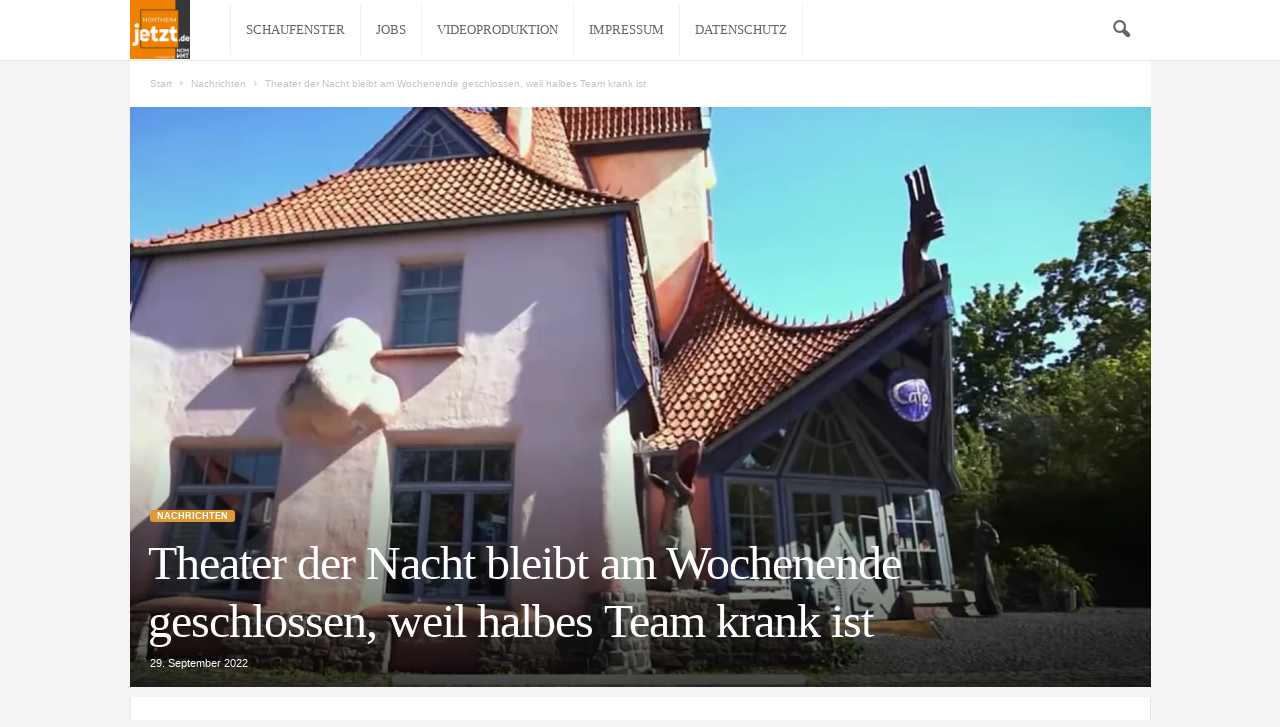

--- FILE ---
content_type: text/html; charset=utf-8
request_url: https://www.google.com/recaptcha/api2/aframe
body_size: 269
content:
<!DOCTYPE HTML><html><head><meta http-equiv="content-type" content="text/html; charset=UTF-8"></head><body><script nonce="J9doVRrOIMHIBOWfrNNwhQ">/** Anti-fraud and anti-abuse applications only. See google.com/recaptcha */ try{var clients={'sodar':'https://pagead2.googlesyndication.com/pagead/sodar?'};window.addEventListener("message",function(a){try{if(a.source===window.parent){var b=JSON.parse(a.data);var c=clients[b['id']];if(c){var d=document.createElement('img');d.src=c+b['params']+'&rc='+(localStorage.getItem("rc::a")?sessionStorage.getItem("rc::b"):"");window.document.body.appendChild(d);sessionStorage.setItem("rc::e",parseInt(sessionStorage.getItem("rc::e")||0)+1);localStorage.setItem("rc::h",'1769074632909');}}}catch(b){}});window.parent.postMessage("_grecaptcha_ready", "*");}catch(b){}</script></body></html>

--- FILE ---
content_type: text/javascript
request_url: https://northeim-jetzt.de/wp-content/cache/wpo-minify/1769068748/assets/wpo-minify-footer-5f6606f5.min.js
body_size: 16993
content:

var eio_lazy_vars = {"exactdn_domain":"","skip_autoscale":0,"bg_min_dpr":1.1,"threshold":0,"use_dpr":1};
var ewww_webp_supported,swis_lazy_css_images;void 0===ewww_webp_supported&&(ewww_webp_supported=!1),void 0===swis_lazy_css_images&&(swis_lazy_css_images={}),window.lazySizesConfig=window.lazySizesConfig||{},window.lazySizesConfig.expand=500<document.documentElement.clientHeight&&500<document.documentElement.clientWidth?1e3:740,window.lazySizesConfig.iframeLoadMode=1,"undefined"==typeof eio_lazy_vars&&(eio_lazy_vars={exactdn_domain:".exactdn.com",threshold:0,skip_autoscale:0,use_dpr:0}),50<eio_lazy_vars.threshold&&(window.lazySizesConfig.expand=eio_lazy_vars.threshold);for(const[a,b]of Object.entries(swis_lazy_css_images))try{document.querySelectorAll(b[0].selector).forEach(e=>{e.classList.contains("lazyload")||(e.classList.add("lazyload"),e.dataset.swisLazyId=a,5<b[0].rwidth&&5<b[0].rheight&&(e.dataset.eioRwidth=b[0].rwidth,e.dataset.eioRheight=b[0].rheight))})}catch(e){}!function(e,t){function a(){t(e.lazySizes),e.removeEventListener("lazyunveilread",a,!0)}t=t.bind(null,e,e.document),"object"==typeof module&&module.exports?t(require("lazysizes")):"function"==typeof define&&define.amd?define(["lazysizes"],t):e.lazySizes?a():e.addEventListener("lazyunveilread",a,!0)}(window,function(e,n,s){"use strict";var o,l,d={};function c(e,t,a){var i,r;d[e]||(i=n.createElement(t?"link":"script"),r=n.getElementsByTagName("script")[0],t?(i.rel="stylesheet",i.href=e):(i.onload=function(){i.onerror=null,i.onload=null,a()},i.onerror=i.onload,i.src=e),d[e]=!0,d[i.src||i.href]=!0,r.parentNode.insertBefore(i,r))}n.addEventListener&&(l=/\(|\)|\s|'/,o=function(e,t){var a=n.createElement("img");a.onload=function(){a.onload=null,a.onerror=null,a=null,t()},a.onerror=a.onload,a.src=e,a&&a.complete&&a.onload&&a.onload()},addEventListener("lazybeforeunveil",function(e){var t,a,i;if(e.detail.instance==s&&!e.defaultPrevented){var r=e.target;if("none"==r.preload&&(r.preload=r.getAttribute("data-preload")||"auto"),null!=r.getAttribute("data-autoplay"))if(r.getAttribute("data-expand")&&!r.autoplay)try{r.play()}catch(e){}else requestAnimationFrame(function(){r.setAttribute("data-expand","-10"),s.aC(r,s.cfg.lazyClass)});(t=r.getAttribute("data-link"))&&c(t,!0),(t=r.getAttribute("data-script"))&&(e.detail.firesLoad=!0,c(t,null,function(){e.detail.firesLoad=!1,s.fire(r,"_lazyloaded",{},!0,!0)})),(t=r.getAttribute("data-require"))&&(s.cfg.requireJs?s.cfg.requireJs([t]):c(t)),(a=r.getAttribute("data-bg"))&&(e.detail.firesLoad=!0,o(a,function(){r.style.backgroundImage="url("+(l.test(a)?JSON.stringify(a):a)+")",e.detail.firesLoad=!1,s.fire(r,"_lazyloaded",{},!0,!0)})),(i=r.getAttribute("data-poster"))&&(e.detail.firesLoad=!0,o(i,function(){r.poster=i,e.detail.firesLoad=!1,s.fire(r,"_lazyloaded",{},!0,!0)}))}},!1))}),function(e,t){function a(){t(e.lazySizes),e.removeEventListener("lazyunveilread",a,!0)}t=t.bind(null,e,e.document),"object"==typeof module&&module.exports?t(require("lazysizes")):"function"==typeof define&&define.amd?define(["lazysizes"],t):e.lazySizes?a():e.addEventListener("lazyunveilread",a,!0)}(window,function(u,f,h){"use strict";var r;f.addEventListener&&(r=/\(|\)|\s|'/,addEventListener("lazybeforeunveil",function(t){var e,a,i;t.detail.instance==h&&(t.defaultPrevented||("none"==t.target.preload&&(t.target.preload="auto"),(a=t.target.dataset.back)&&(ewww_webp_supported&&(e=t.target.dataset.backWebp)&&(a=e),a=n(a,t.target),t.target.style.backgroundImage&&-1===t.target.style.backgroundImage.search(/^initial/)?0===a.search(/\[/)?((a=JSON.parse(a)).forEach(function(e){r.test(e)&&JSON.stringify(e)}),a='url("'+a.join('"), url("')+'"',e=t.target.style.backgroundImage+", "+a,t.target.style.backgroundImage=e):t.target.style.backgroundImage=t.target.style.backgroundImage+', url("'+(r.test(a)?JSON.stringify(a):a)+'")':0===a.search(/\[/)?((a=JSON.parse(a)).forEach(function(e){r.test(e)&&JSON.stringify(e)}),a='url("'+a.join('"), url("')+'"',t.target.style.backgroundImage=a):t.target.style.backgroundImage="url("+(r.test(a)?JSON.stringify(a):a)+")"),(a=t.target.dataset.swisLazyId)&&a in swis_lazy_css_images&&(a=swis_lazy_css_images[a],i=f.querySelector("style#swis-lazy-css-styles"),a.forEach(function(e){e.url&&(ewww_webp_supported&&e.webp_url&&(e.url=e.webp_url),e.url=n(e.url,t.target),e=e.selector+" {--swis-bg-"+e.hash+": url("+e.url+"); }",i.sheet.insertRule(e))}))))},!1));function g(e,t=!1){var a=y(),i=Math.round(e.offsetWidth*a),r=Math.round(e.offsetHeight*a),n=e.getAttribute("data-src"),a=e.getAttribute("data-src-webp");ewww_webp_supported&&a&&-1==n.search("webp=1")&&!t&&(n=a),o(e)&&(a=e,a=h.hC(a,"et_pb_jt_filterable_grid_item_image")||h.hC(a,"ss-foreground-image")||h.hC(a,"img-crop")?"img-crop":h.hC(a,"object-cover")&&(h.hC(a,"object-top")||h.hC(a,"object-bottom"))?"img-w":h.hC(a,"object-cover")&&(h.hC(a,"object-left")||h.hC(a,"object-right"))?"img-h":h.hC(a,"ct-image")&&h.hC(a,"object-cover")||!a.getAttribute("data-srcset")&&!a.srcset&&a.offsetHeight>a.offsetWidth&&1<d(a)?"img-crop":"img",(a=l(n,i,r,a,t))&&n!=a&&(t&&e.setAttribute("src",a),e.setAttribute("data-src",a)))}var n=function(e,t){if(0===e.search(/\[/))return e;if(!o(t))return e;var a=y();a<eio_lazy_vars.bg_min_dpr&&(a=eio_lazy_vars.bg_min_dpr);var i=Math.round(t.offsetWidth*a),r=Math.round(t.offsetHeight*a),n="bg";h.hC(t,"wp-block-cover")||h.hC(t,"wp-block-cover__image-background")?(h.hC(t,"has-parallax")?(i=Math.round(u.screen.width*a),r=Math.round(u.screen.height*a)):r<300&&(r=430),n="bg-cover"):(h.hC(t,"cover-image")||h.hC(t,"elementor-bg")||h.hC(t,"et_parallax_bg")||h.hC(t,"bg-image-crop"))&&(n="bg-cover");var s=d(t);if("bg"==n&&1<r&&1<i&&0<s){a=Math.ceil(r*s),s=Math.ceil(i/s);i+2<a&&(i=a),r+2<s&&(r=s);t=p(t);if(Math.abs(t.w-i)<5||Math.abs(t.h-r)<5)return e}return e=l(e,i,r,n)},o=function(e){if(1==eio_lazy_vars.skip_autoscale)return!1;for(var t=e,a=0;a<=7;a++){if(t.hasAttributes())for(var i=t.attributes,r=/skip-autoscale/,a=i.length-1;0<=a;a--){if(r.test(i[a].name))return!1;if(r.test(i[a].value))return!1}if(!t.parentNode||1!==t.parentNode.nodeType||!t.parentNode.hasAttributes)break;t=t.parentNode}return!0},l=function(e,t,a,i,r=!1){if(null===e)return e;var n=/w=(\d+)/,s=/fit=(\d+),(\d+)/,o=/resize=(\d+),(\d+)/,l=decodeURIComponent(e);if(/\.svg(\?.+)?$/.exec(l))return e;if(0<e.search("\\?")&&0<e.search(eio_lazy_vars.exactdn_domain)){var d=o.exec(l);if(d&&(t<d[1]||r))return"img-w"===i?l.replace(o,"w="+t):"img-h"===i?l.replace(o,"h="+a):l.replace(o,"resize="+t+","+a);o=n.exec(e);if(o&&(t<=o[1]||r)){if("img-h"===i)return l.replace(n,"h="+a);if("bg-cover"!==i&&"img-crop"!==i)return e.replace(n,"w="+t);var c=Math.abs(o[1]-t);return 20<c||a<1080?e.replace(n,"resize="+t+","+a):e}c=s.exec(l);if(c&&(t<c[1]||r)){if("bg-cover"!==i&&"img-crop"!==i)return"img-w"===i?l.replace(s,"w="+t):"img-h"===i?l.replace(s,"h="+a):l.replace(s,"fit="+t+","+a);l=Math.abs(c[1]-t),s=Math.abs(c[2]-a);return 20<l||20<s?e.replace(n,"resize="+t+","+a):e}if(!o&&!c&&!d)return"img"===i?e+"&fit="+t+","+a:"bg-cover"===i||"img-crop"===i?e+"&resize="+t+","+a:"img-h"===i||t<a?e+"&h="+a:e+"&w="+t}return-1==e.search("\\?")&&0<e.search(eio_lazy_vars.exactdn_domain)?"img"===i?e+"?fit="+t+","+a:"bg-cover"===i||"img-crop"===i?e+"?resize="+t+","+a:"img-h"===i||t<a?e+"?h="+a:e+"?w="+t:e},m=function(e){e=/-(\d+)x(\d+)\./.exec(e);return e&&1<e[1]&&1<e[2]?{w:e[1],h:e[2]}:{w:0,h:0}},p=function(e){var t=e.dataset.eioRwidth,e=e.dataset.eioRheight;return 1<t&&1<e?{w:t,h:e}:{w:0,h:0}},d=function(e){var t=e.getAttribute("width"),a=e.getAttribute("height");if(1<t&&1<a)return t/a;a=!1;if(a=(a=e.src&&-1<e.src.search("http")?e.src:a)||e.getAttribute("data-src")){var i=m(a);if(i.w&&i.h)return i.w/i.h}i=p(e);if(i.w&&i.h)return i.w/i.h;e=function(e){var t;if(e.srcset?t=e.srcset.split(","):(e=e.getAttribute("data-srcset"))&&(t=e.split(",")),t){var a=0,i=t.length;if(i){for(;a<i;a++){var r,n=t[a].trim().split(" ");!n[0].length||(n=m(n[0])).w&&n.h&&(r=n)}if(r.w&&r.h)return r}}return{w:0,h:0}}(e);return e.w&&e.h?e.w/e.h:0},y=function(){return eio_lazy_vars.use_dpr&&1<u.devicePixelRatio?u.devicePixelRatio:1};f.addEventListener("lazybeforesizes",function(e){e.target.getAttribute("data-src");var t=d(e.target);1<e.target.clientHeight&&t&&(t=Math.ceil(t*e.target.clientHeight),e.detail.width+2<t&&(e.detail.width=t)),void 0!==e.target._lazysizesWidth?(!eio_lazy_vars.use_dpr&&1<u.devicePixelRatio&&(e.detail.width=Math.ceil(e.detail.width/u.devicePixelRatio)),e.detail.width<e.target._lazysizesWidth&&(e.detail.width=e.target._lazysizesWidth)):!eio_lazy_vars.use_dpr&&1<u.devicePixelRatio&&(e.detail.width=Math.ceil(e.detail.width/u.devicePixelRatio))}),f.addEventListener("lazybeforeunveil",function(e){var t,a,i,r,n=e.target,s=n.getAttribute("data-srcset");n.naturalWidth&&!s&&1<n.naturalWidth&&1<n.naturalHeight&&(t=y(),a=n.naturalWidth,i=n.naturalHeight,(e=p(n)).w&&e.w>a&&(a=e.w,i=e.h),a=n.clientWidth&&1.25*n.clientWidth*t<a,i=n.clientHeight&&1.25*n.clientHeight*t<i,(a||i)&&g(n)),ewww_webp_supported&&(!s||(r=n.getAttribute("data-srcset-webp"))&&n.setAttribute("data-srcset",r),(r=n.getAttribute("data-src-webp"))&&n.setAttribute("data-src",r))});function e(e=!1){e.type&&"load"===e.type&&h.autoSizer.checkElems(),y();var t,a=f.getElementsByClassName(h.cfg.loadedClass),i=a.length;if(i)for(t=0;t<i;t++){var r,n,s,o,l,d,c=a[t];c.src&&!c.srcset&&1<c.naturalWidth&&1<c.naturalHeight&&1<c.clientWidth&&1<c.clientHeight&&(r=c.naturalWidth,n=c.naturalHeight,s=u.innerWidth,o=u.innerHeight,l=p(c),d=m(c.src),l.w?s=l.w:d.w&&(s=d.w),l.h?o=l.h:d.h&&(o=d.h),l=c.clientWidth,d=c.clientHeight,(1.1*r<l&&l<=s||1.1*n<d&&d<=o)&&g(c,!0))}}var t,a,i,s,c=(t=e,s=function(){a=null,t()},function(){i=Date.now(),a=a||setTimeout(v,99)});function v(){var e=Date.now()-i;e<99?setTimeout(v,99-e):(u.requestIdleCallback||s)(s)}addEventListener("load",e),addEventListener("resize",c),setTimeout(e,2e4)}),function(e,t){t=t(e,e.document,Date);e.lazySizes=t,"object"==typeof module&&module.exports&&(module.exports=t)}("undefined"!=typeof window?window:{},function(i,f,n){"use strict";var h,g;if(!function(){var e,t={lazyClass:"lazyload",loadedClass:"lazyloaded",loadingClass:"lazyloading",preloadClass:"lazypreload",errorClass:"lazyerror",autosizesClass:"lazyautosizes",fastLoadedClass:"ls-is-cached",iframeLoadMode:0,srcAttr:"data-src",srcsetAttr:"data-srcset",sizesAttr:"data-sizes",minSize:40,customMedia:{},init:!0,expFactor:1.5,hFac:.8,loadMode:2,loadHidden:!0,ricTimeout:0,throttleDelay:125};for(e in g=i.lazySizesConfig||i.lazysizesConfig||{},t)e in g||(g[e]=t[e])}(),!f||!f.getElementsByClassName)return{init:function(){},cfg:g,noSupport:!0};function c(e,t){E(e,t)||e.setAttribute("class",(e[y]("class")||"").trim()+" "+t)}function u(e,t){(t=E(e,t))&&e.setAttribute("class",(e[y]("class")||"").replace(t," "))}function m(e,t){var a;!l&&(a=i.picturefill||g.pf)?(t&&t.src&&!e[y]("srcset")&&e.setAttribute("srcset",t.src),a({reevaluate:!0,elements:[e]})):t&&t.src&&(e.src=t.src)}var a,r,t,s,o,p=f.documentElement,l=i.HTMLPictureElement,d="addEventListener",y="getAttribute",e=i[d].bind(i),v=i.setTimeout,z=i.requestAnimationFrame||v,b=i.requestIdleCallback,w=/^picture$/i,_=["load","error","lazyincluded","_lazyloaded"],C={},A=Array.prototype.forEach,E=function(e,t){return C[t]||(C[t]=new RegExp("(\\s|^)"+t+"(\\s|$)")),C[t].test(e[y]("class")||"")&&C[t]},L=function(t,a,e){var i=e?d:"removeEventListener";e&&L(t,a),_.forEach(function(e){t[i](e,a)})},x=function(e,t,a,i,r){var n=f.createEvent("Event");return(a=a||{}).instance=h,n.initEvent(t,!i,!r),n.detail=a,e.dispatchEvent(n),n},M=function(e,t){return(getComputedStyle(e,null)||{})[t]},N=function(e,t,a){for(a=a||e.offsetWidth;a<g.minSize&&t&&!e._lazysizesWidth;)a=t.offsetWidth,t=t.parentNode;return a},S=(s=[],o=t=[],k._lsFlush=W,k);function W(){var e=o;for(o=t.length?s:t,r=!(a=!0);e.length;)e.shift()();a=!1}function k(e,t){a&&!t?e.apply(this,arguments):(o.push(e),r||(r=!0,(f.hidden?v:z)(W)))}function H(a,e){return e?function(){S(a)}:function(){var e=this,t=arguments;S(function(){a.apply(e,t)})}}function R(e){function t(){var e=n.now()-i;e<99?v(t,99-e):(b||r)(r)}var a,i,r=function(){a=null,e()};return function(){i=n.now(),a=a||v(t,99)}}var I,j,T,O,P,q,B,F,J,D,$,U,G,K,Q,V,X,Y,Z,ee,te,ae,ie,re,ne,se,oe,le,de,ce,ue,fe=(Z=/^img$/i,ee=/^iframe$/i,te="onscroll"in i&&!/(gle|ing)bot/.test(navigator.userAgent),re=-1,ne=function(e){return(U=null==U?"hidden"==M(f.body,"visibility"):U)||!("hidden"==M(e.parentNode,"visibility")&&"hidden"==M(e,"visibility"))},G=ge,Q=ie=ae=0,V=g.throttleDelay,X=g.ricTimeout,Y=b&&49<X?function(){b(me,{timeout:X}),X!==g.ricTimeout&&(X=g.ricTimeout)}:H(function(){v(me)},!0),oe=H(pe),le=function(e){oe({target:e.target})},de=H(function(t,e,a,i,r){var n,s,o,l,d;(o=x(t,"lazybeforeunveil",e)).defaultPrevented||(i&&(a?c(t,g.autosizesClass):t.setAttribute("sizes",i)),n=t[y](g.srcsetAttr),a=t[y](g.srcAttr),r&&(s=(d=t.parentNode)&&w.test(d.nodeName||"")),l=e.firesLoad||"src"in t&&(n||a||s),o={target:t},c(t,g.loadingClass),l&&(clearTimeout(T),T=v(he,2500),L(t,le,!0)),s&&A.call(d.getElementsByTagName("source"),ye),n?t.setAttribute("srcset",n):a&&!s&&(ee.test(t.nodeName)?(i=a,0==(d=(e=t).getAttribute("data-load-mode")||g.iframeLoadMode)?e.contentWindow.location.replace(i):1==d&&(e.src=i)):t.src=a),r&&(n||s)&&m(t,{src:a})),t._lazyRace&&delete t._lazyRace,u(t,g.lazyClass),S(function(){var e=t.complete&&1<t.naturalWidth;l&&!e||(e&&c(t,g.fastLoadedClass),pe(o),t._lazyCache=!0,v(function(){"_lazyCache"in t&&delete t._lazyCache},9)),"lazy"==t.loading&&ie--},!0)}),ue=R(function(){g.loadMode=3,se()}),{_:function(){P=n.now(),h.elements=f.getElementsByClassName(g.lazyClass),I=f.getElementsByClassName(g.lazyClass+" "+g.preloadClass),e("scroll",se,!0),e("resize",se,!0),e("pageshow",function(e){var t;!e.persisted||(t=f.querySelectorAll("."+g.loadingClass)).length&&t.forEach&&z(function(){t.forEach(function(e){e.complete&&ce(e)})})}),i.MutationObserver?new MutationObserver(se).observe(p,{childList:!0,subtree:!0,attributes:!0}):(p[d]("DOMNodeInserted",se,!0),p[d]("DOMAttrModified",se,!0),setInterval(se,999)),e("hashchange",se,!0),["focus","mouseover","click","load","transitionend","animationend"].forEach(function(e){f[d](e,se,!0)}),/d$|^c/.test(f.readyState)?ze():(e("load",ze),f[d]("DOMContentLoaded",se),v(ze,2e4)),h.elements.length?(ge(),S._lsFlush()):se()},checkElems:se=function(e){var t;(e=!0===e)&&(X=33),K||(K=!0,(t=V-(n.now()-Q))<0&&(t=0),e||t<9?Y():v(Y,t))},unveil:ce=function(e){var t,a,i,r;e._lazyRace||(!(r="auto"==(i=(a=Z.test(e.nodeName))&&(e[y](g.sizesAttr)||e[y]("sizes"))))&&j||!a||!e[y]("src")&&!e.srcset||e.complete||E(e,g.errorClass)||!E(e,g.lazyClass))&&(t=x(e,"lazyunveilread").detail,r&&Ce.updateElem(e,!0,e.offsetWidth),e._lazyRace=!0,ie++,de(e,t,r,i,a))},_aLSL:ve});function he(e){ie--,e&&!(ie<0)&&e.target||(ie=0)}function ge(){var e,t,a,i,r,n,s,o,l,d,c,u=h.elements;if((O=g.loadMode)&&ie<8&&(e=u.length)){for(t=0,re++;t<e;t++)if(u[t]&&!u[t]._lazyRace)if(!te||h.prematureUnveil&&h.prematureUnveil(u[t]))ce(u[t]);else if((s=u[t][y]("data-expand"))&&(r=+s)||(r=ae),l||(l=!g.expand||g.expand<1?500<p.clientHeight&&500<p.clientWidth?500:370:g.expand,d=(h._defEx=l)*g.expFactor,c=g.hFac,U=null,ae<d&&ie<1&&2<re&&2<O&&!f.hidden?(ae=d,re=0):ae=1<O&&1<re&&ie<6?l:0),o!==r&&(q=innerWidth+r*c,B=innerHeight+r,n=-1*r,o=r),d=u[t].getBoundingClientRect(),($=d.bottom)>=n&&(F=d.top)<=B&&(D=d.right)>=n*c&&(J=d.left)<=q&&($||D||J||F)&&(g.loadHidden||ne(u[t]))&&(j&&ie<3&&!s&&(O<3||re<4)||function(e,t){var a,i=e,r=ne(e);for(F-=t,$+=t,J-=t,D+=t;r&&(i=i.offsetParent)&&i!=f.body&&i!=p;)(r=0<(M(i,"opacity")||1))&&"visible"!=M(i,"overflow")&&(a=i.getBoundingClientRect(),r=D>a.left&&J<a.right&&$>a.top-1&&F<a.bottom+1);return r}(u[t],r))){if(ce(u[t]),i=!0,9<ie)break}else!i&&j&&!a&&ie<4&&re<4&&2<O&&(I[0]||g.preloadAfterLoad)&&(I[0]||!s&&($||D||J||F||"auto"!=u[t][y](g.sizesAttr)))&&(a=I[0]||u[t]);a&&!i&&ce(a)}}function me(){K=!1,Q=n.now(),G()}function pe(e){var t=e.target;t._lazyCache?delete t._lazyCache:(he(e),c(t,g.loadedClass),u(t,g.loadingClass),L(t,le),x(t,"lazyloaded"))}function ye(e){var t,a=e[y](g.srcsetAttr);(t=g.customMedia[e[y]("data-media")||e[y]("media")])&&e.setAttribute("media",t),a&&e.setAttribute("srcset",a)}function ve(){3==g.loadMode&&(g.loadMode=2),ue()}function ze(){j||(n.now()-P<999?v(ze,999):(j=!0,g.loadMode=3,se(),e("scroll",ve,!0)))}var be,we,_e,Ce=(we=H(function(e,t,a,i){var r,n,s;if(e._lazysizesWidth=i,e.setAttribute("sizes",i+="px"),w.test(t.nodeName||""))for(n=0,s=(r=t.getElementsByTagName("source")).length;n<s;n++)r[n].setAttribute("sizes",i);a.detail.dataAttr||m(e,a.detail)}),{_:function(){be=f.getElementsByClassName(g.autosizesClass),e("resize",_e)},checkElems:_e=R(function(){var e,t=be.length;if(t)for(e=0;e<t;e++)Ae(be[e])}),updateElem:Ae});function Ae(e,t,a){var i=e.parentNode;i&&(a=N(e,i,a),(t=x(e,"lazybeforesizes",{width:a,dataAttr:!!t})).defaultPrevented||(a=t.detail.width)&&a!==e._lazysizesWidth&&we(e,i,t,a))}function Ee(){!Ee.i&&f.getElementsByClassName&&(Ee.i=!0,Ce._(),fe._())}return v(function(){g.init&&Ee()}),h={cfg:g,autoSizer:Ce,loader:fe,init:Ee,uP:m,aC:c,rC:u,hC:E,fire:x,gW:N,rAF:S}});




--- FILE ---
content_type: text/javascript
request_url: https://northeim-jetzt.de/wp-content/cache/wpo-minify/1769068748/assets/wpo-minify-footer-012418cf.min.js
body_size: 71594
content:

(()=>{var n={243:function(n,t,r){n=r.nmd(n),function(){var e,u="Expected a function",i="__lodash_hash_undefined__",o="__lodash_placeholder__",f=32,a=128,c=1/0,l=9007199254740991,s=NaN,h=4294967295,p=[["ary",a],["bind",1],["bindKey",2],["curry",8],["curryRight",16],["flip",512],["partial",f],["partialRight",64],["rearg",256]],v="[object Arguments]",_="[object Array]",g="[object Boolean]",y="[object Date]",d="[object Error]",w="[object Function]",b="[object GeneratorFunction]",m="[object Map]",x="[object Number]",j="[object Object]",A="[object Promise]",k="[object RegExp]",O="[object Set]",E="[object String]",I="[object Symbol]",R="[object WeakMap]",z="[object ArrayBuffer]",S="[object DataView]",C="[object Float32Array]",L="[object Float64Array]",W="[object Int8Array]",T="[object Int16Array]",U="[object Int32Array]",B="[object Uint8Array]",D="[object Uint8ClampedArray]",$="[object Uint16Array]",M="[object Uint32Array]",F=/\b__p \+= '';/g,N=/\b(__p \+=) '' \+/g,P=/(__e\(.*?\)|\b__t\)) \+\n'';/g,q=/&(?:amp|lt|gt|quot|#39);/g,Z=/[&<>"']/g,K=RegExp(q.source),V=RegExp(Z.source),G=/<%-([\s\S]+?)%>/g,H=/<%([\s\S]+?)%>/g,J=/<%=([\s\S]+?)%>/g,Y=/\.|\[(?:[^[\]]*|(["'])(?:(?!\1)[^\\]|\\.)*?\1)\]/,Q=/^\w*$/,X=/[^.[\]]+|\[(?:(-?\d+(?:\.\d+)?)|(["'])((?:(?!\2)[^\\]|\\.)*?)\2)\]|(?=(?:\.|\[\])(?:\.|\[\]|$))/g,nn=/[\\^$.*+?()[\]{}|]/g,tn=RegExp(nn.source),rn=/^\s+/,en=/\s/,un=/\{(?:\n\/\* \[wrapped with .+\] \*\/)?\n?/,on=/\{\n\/\* \[wrapped with (.+)\] \*/,fn=/,? & /,an=/[^\x00-\x2f\x3a-\x40\x5b-\x60\x7b-\x7f]+/g,cn=/[()=,{}\[\]\/\s]/,ln=/\\(\\)?/g,sn=/\$\{([^\\}]*(?:\\.[^\\}]*)*)\}/g,hn=/\w*$/,pn=/^[-+]0x[0-9a-f]+$/i,vn=/^0b[01]+$/i,_n=/^\[object .+?Constructor\]$/,gn=/^0o[0-7]+$/i,yn=/^(?:0|[1-9]\d*)$/,dn=/[\xc0-\xd6\xd8-\xf6\xf8-\xff\u0100-\u017f]/g,wn=/($^)/,bn=/['\n\r\u2028\u2029\\]/g,mn="\\ud800-\\udfff",xn="\\u0300-\\u036f\\ufe20-\\ufe2f\\u20d0-\\u20ff",jn="\\u2700-\\u27bf",An="a-z\\xdf-\\xf6\\xf8-\\xff",kn="A-Z\\xc0-\\xd6\\xd8-\\xde",On="\\ufe0e\\ufe0f",En="\\xac\\xb1\\xd7\\xf7\\x00-\\x2f\\x3a-\\x40\\x5b-\\x60\\x7b-\\xbf\\u2000-\\u206f \\t\\x0b\\f\\xa0\\ufeff\\n\\r\\u2028\\u2029\\u1680\\u180e\\u2000\\u2001\\u2002\\u2003\\u2004\\u2005\\u2006\\u2007\\u2008\\u2009\\u200a\\u202f\\u205f\\u3000",In="["+mn+"]",Rn="["+En+"]",zn="["+xn+"]",Sn="\\d+",Cn="["+jn+"]",Ln="["+An+"]",Wn="[^"+mn+En+Sn+jn+An+kn+"]",Tn="\\ud83c[\\udffb-\\udfff]",Un="[^"+mn+"]",Bn="(?:\\ud83c[\\udde6-\\uddff]){2}",Dn="[\\ud800-\\udbff][\\udc00-\\udfff]",$n="["+kn+"]",Mn="\\u200d",Fn="(?:"+Ln+"|"+Wn+")",Nn="(?:"+$n+"|"+Wn+")",Pn="(?:['’](?:d|ll|m|re|s|t|ve))?",qn="(?:['’](?:D|LL|M|RE|S|T|VE))?",Zn="(?:"+zn+"|"+Tn+")?",Kn="["+On+"]?",Vn=Kn+Zn+"(?:"+Mn+"(?:"+[Un,Bn,Dn].join("|")+")"+Kn+Zn+")*",Gn="(?:"+[Cn,Bn,Dn].join("|")+")"+Vn,Hn="(?:"+[Un+zn+"?",zn,Bn,Dn,In].join("|")+")",Jn=RegExp("['’]","g"),Yn=RegExp(zn,"g"),Qn=RegExp(Tn+"(?="+Tn+")|"+Hn+Vn,"g"),Xn=RegExp([$n+"?"+Ln+"+"+Pn+"(?="+[Rn,$n,"$"].join("|")+")",Nn+"+"+qn+"(?="+[Rn,$n+Fn,"$"].join("|")+")",$n+"?"+Fn+"+"+Pn,$n+"+"+qn,"\\d*(?:1ST|2ND|3RD|(?![123])\\dTH)(?=\\b|[a-z_])","\\d*(?:1st|2nd|3rd|(?![123])\\dth)(?=\\b|[A-Z_])",Sn,Gn].join("|"),"g"),nt=RegExp("["+Mn+mn+xn+On+"]"),tt=/[a-z][A-Z]|[A-Z]{2}[a-z]|[0-9][a-zA-Z]|[a-zA-Z][0-9]|[^a-zA-Z0-9 ]/,rt=["Array","Buffer","DataView","Date","Error","Float32Array","Float64Array","Function","Int8Array","Int16Array","Int32Array","Map","Math","Object","Promise","RegExp","Set","String","Symbol","TypeError","Uint8Array","Uint8ClampedArray","Uint16Array","Uint32Array","WeakMap","_","clearTimeout","isFinite","parseInt","setTimeout"],et=-1,ut={};ut[C]=ut[L]=ut[W]=ut[T]=ut[U]=ut[B]=ut[D]=ut[$]=ut[M]=!0,ut[v]=ut[_]=ut[z]=ut[g]=ut[S]=ut[y]=ut[d]=ut[w]=ut[m]=ut[x]=ut[j]=ut[k]=ut[O]=ut[E]=ut[R]=!1;var it={};it[v]=it[_]=it[z]=it[S]=it[g]=it[y]=it[C]=it[L]=it[W]=it[T]=it[U]=it[m]=it[x]=it[j]=it[k]=it[O]=it[E]=it[I]=it[B]=it[D]=it[$]=it[M]=!0,it[d]=it[w]=it[R]=!1;var ot={"\\":"\\","'":"'","\n":"n","\r":"r","\u2028":"u2028","\u2029":"u2029"},ft=parseFloat,at=parseInt,ct="object"==typeof r.g&&r.g&&r.g.Object===Object&&r.g,lt="object"==typeof self&&self&&self.Object===Object&&self,st=ct||lt||Function("return this")(),ht=t&&!t.nodeType&&t,pt=ht&&n&&!n.nodeType&&n,vt=pt&&pt.exports===ht,_t=vt&&ct.process,gt=function(){try{return pt&&pt.require&&pt.require("util").types||_t&&_t.binding&&_t.binding("util")}catch(n){}}(),yt=gt&&gt.isArrayBuffer,dt=gt&&gt.isDate,wt=gt&&gt.isMap,bt=gt&&gt.isRegExp,mt=gt&&gt.isSet,xt=gt&&gt.isTypedArray;function jt(n,t,r){switch(r.length){case 0:return n.call(t);case 1:return n.call(t,r[0]);case 2:return n.call(t,r[0],r[1]);case 3:return n.call(t,r[0],r[1],r[2])}return n.apply(t,r)}function At(n,t,r,e){for(var u=-1,i=null==n?0:n.length;++u<i;){var o=n[u];t(e,o,r(o),n)}return e}function kt(n,t){for(var r=-1,e=null==n?0:n.length;++r<e&&!1!==t(n[r],r,n););return n}function Ot(n,t){for(var r=null==n?0:n.length;r--&&!1!==t(n[r],r,n););return n}function Et(n,t){for(var r=-1,e=null==n?0:n.length;++r<e;)if(!t(n[r],r,n))return!1;return!0}function It(n,t){for(var r=-1,e=null==n?0:n.length,u=0,i=[];++r<e;){var o=n[r];t(o,r,n)&&(i[u++]=o)}return i}function Rt(n,t){return!(null==n||!n.length)&&$t(n,t,0)>-1}function zt(n,t,r){for(var e=-1,u=null==n?0:n.length;++e<u;)if(r(t,n[e]))return!0;return!1}function St(n,t){for(var r=-1,e=null==n?0:n.length,u=Array(e);++r<e;)u[r]=t(n[r],r,n);return u}function Ct(n,t){for(var r=-1,e=t.length,u=n.length;++r<e;)n[u+r]=t[r];return n}function Lt(n,t,r,e){var u=-1,i=null==n?0:n.length;for(e&&i&&(r=n[++u]);++u<i;)r=t(r,n[u],u,n);return r}function Wt(n,t,r,e){var u=null==n?0:n.length;for(e&&u&&(r=n[--u]);u--;)r=t(r,n[u],u,n);return r}function Tt(n,t){for(var r=-1,e=null==n?0:n.length;++r<e;)if(t(n[r],r,n))return!0;return!1}var Ut=Pt("length");function Bt(n,t,r){var e;return r(n,function(n,r,u){if(t(n,r,u))return e=r,!1}),e}function Dt(n,t,r,e){for(var u=n.length,i=r+(e?1:-1);e?i--:++i<u;)if(t(n[i],i,n))return i;return-1}function $t(n,t,r){return t==t?function(n,t,r){for(var e=r-1,u=n.length;++e<u;)if(n[e]===t)return e;return-1}(n,t,r):Dt(n,Ft,r)}function Mt(n,t,r,e){for(var u=r-1,i=n.length;++u<i;)if(e(n[u],t))return u;return-1}function Ft(n){return n!=n}function Nt(n,t){var r=null==n?0:n.length;return r?Kt(n,t)/r:s}function Pt(n){return function(t){return null==t?e:t[n]}}function qt(n){return function(t){return null==n?e:n[t]}}function Zt(n,t,r,e,u){return u(n,function(n,u,i){r=e?(e=!1,n):t(r,n,u,i)}),r}function Kt(n,t){for(var r,u=-1,i=n.length;++u<i;){var o=t(n[u]);o!==e&&(r=r===e?o:r+o)}return r}function Vt(n,t){for(var r=-1,e=Array(n);++r<n;)e[r]=t(r);return e}function Gt(n){return n?n.slice(0,sr(n)+1).replace(rn,""):n}function Ht(n){return function(t){return n(t)}}function Jt(n,t){return St(t,function(t){return n[t]})}function Yt(n,t){return n.has(t)}function Qt(n,t){for(var r=-1,e=n.length;++r<e&&$t(t,n[r],0)>-1;);return r}function Xt(n,t){for(var r=n.length;r--&&$t(t,n[r],0)>-1;);return r}var nr=qt({À:"A",Á:"A",Â:"A",Ã:"A",Ä:"A",Å:"A",à:"a",á:"a",â:"a",ã:"a",ä:"a",å:"a",Ç:"C",ç:"c",Ð:"D",ð:"d",È:"E",É:"E",Ê:"E",Ë:"E",è:"e",é:"e",ê:"e",ë:"e",Ì:"I",Í:"I",Î:"I",Ï:"I",ì:"i",í:"i",î:"i",ï:"i",Ñ:"N",ñ:"n",Ò:"O",Ó:"O",Ô:"O",Õ:"O",Ö:"O",Ø:"O",ò:"o",ó:"o",ô:"o",õ:"o",ö:"o",ø:"o",Ù:"U",Ú:"U",Û:"U",Ü:"U",ù:"u",ú:"u",û:"u",ü:"u",Ý:"Y",ý:"y",ÿ:"y",Æ:"Ae",æ:"ae",Þ:"Th",þ:"th",ß:"ss",Ā:"A",Ă:"A",Ą:"A",ā:"a",ă:"a",ą:"a",Ć:"C",Ĉ:"C",Ċ:"C",Č:"C",ć:"c",ĉ:"c",ċ:"c",č:"c",Ď:"D",Đ:"D",ď:"d",đ:"d",Ē:"E",Ĕ:"E",Ė:"E",Ę:"E",Ě:"E",ē:"e",ĕ:"e",ė:"e",ę:"e",ě:"e",Ĝ:"G",Ğ:"G",Ġ:"G",Ģ:"G",ĝ:"g",ğ:"g",ġ:"g",ģ:"g",Ĥ:"H",Ħ:"H",ĥ:"h",ħ:"h",Ĩ:"I",Ī:"I",Ĭ:"I",Į:"I",İ:"I",ĩ:"i",ī:"i",ĭ:"i",į:"i",ı:"i",Ĵ:"J",ĵ:"j",Ķ:"K",ķ:"k",ĸ:"k",Ĺ:"L",Ļ:"L",Ľ:"L",Ŀ:"L",Ł:"L",ĺ:"l",ļ:"l",ľ:"l",ŀ:"l",ł:"l",Ń:"N",Ņ:"N",Ň:"N",Ŋ:"N",ń:"n",ņ:"n",ň:"n",ŋ:"n",Ō:"O",Ŏ:"O",Ő:"O",ō:"o",ŏ:"o",ő:"o",Ŕ:"R",Ŗ:"R",Ř:"R",ŕ:"r",ŗ:"r",ř:"r",Ś:"S",Ŝ:"S",Ş:"S",Š:"S",ś:"s",ŝ:"s",ş:"s",š:"s",Ţ:"T",Ť:"T",Ŧ:"T",ţ:"t",ť:"t",ŧ:"t",Ũ:"U",Ū:"U",Ŭ:"U",Ů:"U",Ű:"U",Ų:"U",ũ:"u",ū:"u",ŭ:"u",ů:"u",ű:"u",ų:"u",Ŵ:"W",ŵ:"w",Ŷ:"Y",ŷ:"y",Ÿ:"Y",Ź:"Z",Ż:"Z",Ž:"Z",ź:"z",ż:"z",ž:"z",Ĳ:"IJ",ĳ:"ij",Œ:"Oe",œ:"oe",ŉ:"'n",ſ:"s"}),tr=qt({"&":"&amp;","<":"&lt;",">":"&gt;",'"':"&quot;","'":"&#39;"});function rr(n){return"\\"+ot[n]}function er(n){return nt.test(n)}function ur(n){var t=-1,r=Array(n.size);return n.forEach(function(n,e){r[++t]=[e,n]}),r}function ir(n,t){return function(r){return n(t(r))}}function or(n,t){for(var r=-1,e=n.length,u=0,i=[];++r<e;){var f=n[r];f!==t&&f!==o||(n[r]=o,i[u++]=r)}return i}function fr(n){var t=-1,r=Array(n.size);return n.forEach(function(n){r[++t]=n}),r}function ar(n){var t=-1,r=Array(n.size);return n.forEach(function(n){r[++t]=[n,n]}),r}function cr(n){return er(n)?function(n){for(var t=Qn.lastIndex=0;Qn.test(n);)++t;return t}(n):Ut(n)}function lr(n){return er(n)?function(n){return n.match(Qn)||[]}(n):function(n){return n.split("")}(n)}function sr(n){for(var t=n.length;t--&&en.test(n.charAt(t)););return t}var hr=qt({"&amp;":"&","&lt;":"<","&gt;":">","&quot;":'"',"&#39;":"'"}),pr=function n(t){var r,en=(t=null==t?st:pr.defaults(st.Object(),t,pr.pick(st,rt))).Array,mn=t.Date,xn=t.Error,jn=t.Function,An=t.Math,kn=t.Object,On=t.RegExp,En=t.String,In=t.TypeError,Rn=en.prototype,zn=jn.prototype,Sn=kn.prototype,Cn=t["__core-js_shared__"],Ln=zn.toString,Wn=Sn.hasOwnProperty,Tn=0,Un=(r=/[^.]+$/.exec(Cn&&Cn.keys&&Cn.keys.IE_PROTO||""))?"Symbol(src)_1."+r:"",Bn=Sn.toString,Dn=Ln.call(kn),$n=st._,Mn=On("^"+Ln.call(Wn).replace(nn,"\\$&").replace(/hasOwnProperty|(function).*?(?=\\\()| for .+?(?=\\\])/g,"$1.*?")+"$"),Fn=vt?t.Buffer:e,Nn=t.Symbol,Pn=t.Uint8Array,qn=Fn?Fn.allocUnsafe:e,Zn=ir(kn.getPrototypeOf,kn),Kn=kn.create,Vn=Sn.propertyIsEnumerable,Gn=Rn.splice,Hn=Nn?Nn.isConcatSpreadable:e,Qn=Nn?Nn.iterator:e,nt=Nn?Nn.toStringTag:e,ot=function(){try{var n=ai(kn,"defineProperty");return n({},"",{}),n}catch(n){}}(),ct=t.clearTimeout!==st.clearTimeout&&t.clearTimeout,lt=mn&&mn.now!==st.Date.now&&mn.now,ht=t.setTimeout!==st.setTimeout&&t.setTimeout,pt=An.ceil,_t=An.floor,gt=kn.getOwnPropertySymbols,Ut=Fn?Fn.isBuffer:e,qt=t.isFinite,vr=Rn.join,_r=ir(kn.keys,kn),gr=An.max,yr=An.min,dr=mn.now,wr=t.parseInt,br=An.random,mr=Rn.reverse,xr=ai(t,"DataView"),jr=ai(t,"Map"),Ar=ai(t,"Promise"),kr=ai(t,"Set"),Or=ai(t,"WeakMap"),Er=ai(kn,"create"),Ir=Or&&new Or,Rr={},zr=Ui(xr),Sr=Ui(jr),Cr=Ui(Ar),Lr=Ui(kr),Wr=Ui(Or),Tr=Nn?Nn.prototype:e,Ur=Tr?Tr.valueOf:e,Br=Tr?Tr.toString:e;function Dr(n){if(nf(n)&&!Po(n)&&!(n instanceof Nr)){if(n instanceof Fr)return n;if(Wn.call(n,"__wrapped__"))return Bi(n)}return new Fr(n)}var $r=function(){function n(){}return function(t){if(!Xo(t))return{};if(Kn)return Kn(t);n.prototype=t;var r=new n;return n.prototype=e,r}}();function Mr(){}function Fr(n,t){this.__wrapped__=n,this.__actions__=[],this.__chain__=!!t,this.__index__=0,this.__values__=e}function Nr(n){this.__wrapped__=n,this.__actions__=[],this.__dir__=1,this.__filtered__=!1,this.__iteratees__=[],this.__takeCount__=h,this.__views__=[]}function Pr(n){var t=-1,r=null==n?0:n.length;for(this.clear();++t<r;){var e=n[t];this.set(e[0],e[1])}}function qr(n){var t=-1,r=null==n?0:n.length;for(this.clear();++t<r;){var e=n[t];this.set(e[0],e[1])}}function Zr(n){var t=-1,r=null==n?0:n.length;for(this.clear();++t<r;){var e=n[t];this.set(e[0],e[1])}}function Kr(n){var t=-1,r=null==n?0:n.length;for(this.__data__=new Zr;++t<r;)this.add(n[t])}function Vr(n){var t=this.__data__=new qr(n);this.size=t.size}function Gr(n,t){var r=Po(n),e=!r&&No(n),u=!r&&!e&&Vo(n),i=!r&&!e&&!u&&cf(n),o=r||e||u||i,f=o?Vt(n.length,En):[],a=f.length;for(var c in n)!t&&!Wn.call(n,c)||o&&("length"==c||u&&("offset"==c||"parent"==c)||i&&("buffer"==c||"byteLength"==c||"byteOffset"==c)||_i(c,a))||f.push(c);return f}function Hr(n){var t=n.length;return t?n[Ze(0,t-1)]:e}function Jr(n,t){return Si(Ou(n),ie(t,0,n.length))}function Yr(n){return Si(Ou(n))}function Qr(n,t,r){(r!==e&&!$o(n[t],r)||r===e&&!(t in n))&&ee(n,t,r)}function Xr(n,t,r){var u=n[t];Wn.call(n,t)&&$o(u,r)&&(r!==e||t in n)||ee(n,t,r)}function ne(n,t){for(var r=n.length;r--;)if($o(n[r][0],t))return r;return-1}function te(n,t,r,e){return le(n,function(n,u,i){t(e,n,r(n),i)}),e}function re(n,t){return n&&Eu(t,Sf(t),n)}function ee(n,t,r){"__proto__"==t&&ot?ot(n,t,{configurable:!0,enumerable:!0,value:r,writable:!0}):n[t]=r}function ue(n,t){for(var r=-1,u=t.length,i=en(u),o=null==n;++r<u;)i[r]=o?e:Of(n,t[r]);return i}function ie(n,t,r){return n==n&&(r!==e&&(n=n<=r?n:r),t!==e&&(n=n>=t?n:t)),n}function oe(n,t,r,u,i,o){var f,a=1&t,c=2&t,l=4&t;if(r&&(f=i?r(n,u,i,o):r(n)),f!==e)return f;if(!Xo(n))return n;var s=Po(n);if(s){if(f=function(n){var t=n.length,r=new n.constructor(t);return t&&"string"==typeof n[0]&&Wn.call(n,"index")&&(r.index=n.index,r.input=n.input),r}(n),!a)return Ou(n,f)}else{var h=si(n),p=h==w||h==b;if(Vo(n))return bu(n,a);if(h==j||h==v||p&&!i){if(f=c||p?{}:pi(n),!a)return c?function(n,t){return Eu(n,li(n),t)}(n,function(n,t){return n&&Eu(t,Cf(t),n)}(f,n)):function(n,t){return Eu(n,ci(n),t)}(n,re(f,n))}else{if(!it[h])return i?n:{};f=function(n,t,r){var e,u=n.constructor;switch(t){case z:return mu(n);case g:case y:return new u(+n);case S:return function(n,t){var r=t?mu(n.buffer):n.buffer;return new n.constructor(r,n.byteOffset,n.byteLength)}(n,r);case C:case L:case W:case T:case U:case B:case D:case $:case M:return xu(n,r);case m:return new u;case x:case E:return new u(n);case k:return function(n){var t=new n.constructor(n.source,hn.exec(n));return t.lastIndex=n.lastIndex,t}(n);case O:return new u;case I:return e=n,Ur?kn(Ur.call(e)):{}}}(n,h,a)}}o||(o=new Vr);var _=o.get(n);if(_)return _;o.set(n,f),of(n)?n.forEach(function(e){f.add(oe(e,t,r,e,n,o))}):tf(n)&&n.forEach(function(e,u){f.set(u,oe(e,t,r,u,n,o))});var d=s?e:(l?c?ti:ni:c?Cf:Sf)(n);return kt(d||n,function(e,u){d&&(e=n[u=e]),Xr(f,u,oe(e,t,r,u,n,o))}),f}function fe(n,t,r){var u=r.length;if(null==n)return!u;for(n=kn(n);u--;){var i=r[u],o=t[i],f=n[i];if(f===e&&!(i in n)||!o(f))return!1}return!0}function ae(n,t,r){if("function"!=typeof n)throw new In(u);return Ei(function(){n.apply(e,r)},t)}function ce(n,t,r,e){var u=-1,i=Rt,o=!0,f=n.length,a=[],c=t.length;if(!f)return a;r&&(t=St(t,Ht(r))),e?(i=zt,o=!1):t.length>=200&&(i=Yt,o=!1,t=new Kr(t));n:for(;++u<f;){var l=n[u],s=null==r?l:r(l);if(l=e||0!==l?l:0,o&&s==s){for(var h=c;h--;)if(t[h]===s)continue n;a.push(l)}else i(t,s,e)||a.push(l)}return a}Dr.templateSettings={escape:G,evaluate:H,interpolate:J,variable:"",imports:{_:Dr}},Dr.prototype=Mr.prototype,Dr.prototype.constructor=Dr,Fr.prototype=$r(Mr.prototype),Fr.prototype.constructor=Fr,Nr.prototype=$r(Mr.prototype),Nr.prototype.constructor=Nr,Pr.prototype.clear=function(){this.__data__=Er?Er(null):{},this.size=0},Pr.prototype.delete=function(n){var t=this.has(n)&&delete this.__data__[n];return this.size-=t?1:0,t},Pr.prototype.get=function(n){var t=this.__data__;if(Er){var r=t[n];return r===i?e:r}return Wn.call(t,n)?t[n]:e},Pr.prototype.has=function(n){var t=this.__data__;return Er?t[n]!==e:Wn.call(t,n)},Pr.prototype.set=function(n,t){var r=this.__data__;return this.size+=this.has(n)?0:1,r[n]=Er&&t===e?i:t,this},qr.prototype.clear=function(){this.__data__=[],this.size=0},qr.prototype.delete=function(n){var t=this.__data__,r=ne(t,n);return!(r<0||(r==t.length-1?t.pop():Gn.call(t,r,1),--this.size,0))},qr.prototype.get=function(n){var t=this.__data__,r=ne(t,n);return r<0?e:t[r][1]},qr.prototype.has=function(n){return ne(this.__data__,n)>-1},qr.prototype.set=function(n,t){var r=this.__data__,e=ne(r,n);return e<0?(++this.size,r.push([n,t])):r[e][1]=t,this},Zr.prototype.clear=function(){this.size=0,this.__data__={hash:new Pr,map:new(jr||qr),string:new Pr}},Zr.prototype.delete=function(n){var t=oi(this,n).delete(n);return this.size-=t?1:0,t},Zr.prototype.get=function(n){return oi(this,n).get(n)},Zr.prototype.has=function(n){return oi(this,n).has(n)},Zr.prototype.set=function(n,t){var r=oi(this,n),e=r.size;return r.set(n,t),this.size+=r.size==e?0:1,this},Kr.prototype.add=Kr.prototype.push=function(n){return this.__data__.set(n,i),this},Kr.prototype.has=function(n){return this.__data__.has(n)},Vr.prototype.clear=function(){this.__data__=new qr,this.size=0},Vr.prototype.delete=function(n){var t=this.__data__,r=t.delete(n);return this.size=t.size,r},Vr.prototype.get=function(n){return this.__data__.get(n)},Vr.prototype.has=function(n){return this.__data__.has(n)},Vr.prototype.set=function(n,t){var r=this.__data__;if(r instanceof qr){var e=r.__data__;if(!jr||e.length<199)return e.push([n,t]),this.size=++r.size,this;r=this.__data__=new Zr(e)}return r.set(n,t),this.size=r.size,this};var le=zu(de),se=zu(we,!0);function he(n,t){var r=!0;return le(n,function(n,e,u){return r=!!t(n,e,u)}),r}function pe(n,t,r){for(var u=-1,i=n.length;++u<i;){var o=n[u],f=t(o);if(null!=f&&(a===e?f==f&&!af(f):r(f,a)))var a=f,c=o}return c}function ve(n,t){var r=[];return le(n,function(n,e,u){t(n,e,u)&&r.push(n)}),r}function _e(n,t,r,e,u){var i=-1,o=n.length;for(r||(r=vi),u||(u=[]);++i<o;){var f=n[i];t>0&&r(f)?t>1?_e(f,t-1,r,e,u):Ct(u,f):e||(u[u.length]=f)}return u}var ge=Su(),ye=Su(!0);function de(n,t){return n&&ge(n,t,Sf)}function we(n,t){return n&&ye(n,t,Sf)}function be(n,t){return It(t,function(t){return Jo(n[t])})}function me(n,t){for(var r=0,u=(t=gu(t,n)).length;null!=n&&r<u;)n=n[Ti(t[r++])];return r&&r==u?n:e}function xe(n,t,r){var e=t(n);return Po(n)?e:Ct(e,r(n))}function je(n){return null==n?n===e?"[object Undefined]":"[object Null]":nt&&nt in kn(n)?function(n){var t=Wn.call(n,nt),r=n[nt];try{n[nt]=e;var u=!0}catch(n){}var i=Bn.call(n);return u&&(t?n[nt]=r:delete n[nt]),i}(n):function(n){return Bn.call(n)}(n)}function Ae(n,t){return n>t}function ke(n,t){return null!=n&&Wn.call(n,t)}function Oe(n,t){return null!=n&&t in kn(n)}function Ee(n,t,r){for(var u=r?zt:Rt,i=n[0].length,o=n.length,f=o,a=en(o),c=1/0,l=[];f--;){var s=n[f];f&&t&&(s=St(s,Ht(t))),c=yr(s.length,c),a[f]=!r&&(t||i>=120&&s.length>=120)?new Kr(f&&s):e}s=n[0];var h=-1,p=a[0];n:for(;++h<i&&l.length<c;){var v=s[h],_=t?t(v):v;if(v=r||0!==v?v:0,!(p?Yt(p,_):u(l,_,r))){for(f=o;--f;){var g=a[f];if(!(g?Yt(g,_):u(n[f],_,r)))continue n}p&&p.push(_),l.push(v)}}return l}function Ie(n,t,r){var u=null==(n=Ai(n,t=gu(t,n)))?n:n[Ti(Gi(t))];return null==u?e:jt(u,n,r)}function Re(n){return nf(n)&&je(n)==v}function ze(n,t,r,u,i){return n===t||(null==n||null==t||!nf(n)&&!nf(t)?n!=n&&t!=t:function(n,t,r,u,i,o){var f=Po(n),a=Po(t),c=f?_:si(n),l=a?_:si(t),s=(c=c==v?j:c)==j,h=(l=l==v?j:l)==j,p=c==l;if(p&&Vo(n)){if(!Vo(t))return!1;f=!0,s=!1}if(p&&!s)return o||(o=new Vr),f||cf(n)?Qu(n,t,r,u,i,o):function(n,t,r,e,u,i,o){switch(r){case S:if(n.byteLength!=t.byteLength||n.byteOffset!=t.byteOffset)return!1;n=n.buffer,t=t.buffer;case z:return!(n.byteLength!=t.byteLength||!i(new Pn(n),new Pn(t)));case g:case y:case x:return $o(+n,+t);case d:return n.name==t.name&&n.message==t.message;case k:case E:return n==t+"";case m:var f=ur;case O:var a=1&e;if(f||(f=fr),n.size!=t.size&&!a)return!1;var c=o.get(n);if(c)return c==t;e|=2,o.set(n,t);var l=Qu(f(n),f(t),e,u,i,o);return o.delete(n),l;case I:if(Ur)return Ur.call(n)==Ur.call(t)}return!1}(n,t,c,r,u,i,o);if(!(1&r)){var w=s&&Wn.call(n,"__wrapped__"),b=h&&Wn.call(t,"__wrapped__");if(w||b){var A=w?n.value():n,R=b?t.value():t;return o||(o=new Vr),i(A,R,r,u,o)}}return!!p&&(o||(o=new Vr),function(n,t,r,u,i,o){var f=1&r,a=ni(n),c=a.length;if(c!=ni(t).length&&!f)return!1;for(var l=c;l--;){var s=a[l];if(!(f?s in t:Wn.call(t,s)))return!1}var h=o.get(n),p=o.get(t);if(h&&p)return h==t&&p==n;var v=!0;o.set(n,t),o.set(t,n);for(var _=f;++l<c;){var g=n[s=a[l]],y=t[s];if(u)var d=f?u(y,g,s,t,n,o):u(g,y,s,n,t,o);if(!(d===e?g===y||i(g,y,r,u,o):d)){v=!1;break}_||(_="constructor"==s)}if(v&&!_){var w=n.constructor,b=t.constructor;w==b||!("constructor"in n)||!("constructor"in t)||"function"==typeof w&&w instanceof w&&"function"==typeof b&&b instanceof b||(v=!1)}return o.delete(n),o.delete(t),v}(n,t,r,u,i,o))}(n,t,r,u,ze,i))}function Se(n,t,r,u){var i=r.length,o=i,f=!u;if(null==n)return!o;for(n=kn(n);i--;){var a=r[i];if(f&&a[2]?a[1]!==n[a[0]]:!(a[0]in n))return!1}for(;++i<o;){var c=(a=r[i])[0],l=n[c],s=a[1];if(f&&a[2]){if(l===e&&!(c in n))return!1}else{var h=new Vr;if(u)var p=u(l,s,c,n,t,h);if(!(p===e?ze(s,l,3,u,h):p))return!1}}return!0}function Ce(n){return!(!Xo(n)||(t=n,Un&&Un in t))&&(Jo(n)?Mn:_n).test(Ui(n));var t}function Le(n){return"function"==typeof n?n:null==n?ea:"object"==typeof n?Po(n)?De(n[0],n[1]):Be(n):ha(n)}function We(n){if(!bi(n))return _r(n);var t=[];for(var r in kn(n))Wn.call(n,r)&&"constructor"!=r&&t.push(r);return t}function Te(n,t){return n<t}function Ue(n,t){var r=-1,e=Zo(n)?en(n.length):[];return le(n,function(n,u,i){e[++r]=t(n,u,i)}),e}function Be(n){var t=fi(n);return 1==t.length&&t[0][2]?xi(t[0][0],t[0][1]):function(r){return r===n||Se(r,n,t)}}function De(n,t){return yi(n)&&mi(t)?xi(Ti(n),t):function(r){var u=Of(r,n);return u===e&&u===t?Ef(r,n):ze(t,u,3)}}function $e(n,t,r,u,i){n!==t&&ge(t,function(o,f){if(i||(i=new Vr),Xo(o))!function(n,t,r,u,i,o,f){var a=ki(n,r),c=ki(t,r),l=f.get(c);if(l)Qr(n,r,l);else{var s=o?o(a,c,r+"",n,t,f):e,h=s===e;if(h){var p=Po(c),v=!p&&Vo(c),_=!p&&!v&&cf(c);s=c,p||v||_?Po(a)?s=a:Ko(a)?s=Ou(a):v?(h=!1,s=bu(c,!0)):_?(h=!1,s=xu(c,!0)):s=[]:ef(c)||No(c)?(s=a,No(a)?s=yf(a):Xo(a)&&!Jo(a)||(s=pi(c))):h=!1}h&&(f.set(c,s),i(s,c,u,o,f),f.delete(c)),Qr(n,r,s)}}(n,t,f,r,$e,u,i);else{var a=u?u(ki(n,f),o,f+"",n,t,i):e;a===e&&(a=o),Qr(n,f,a)}},Cf)}function Me(n,t){var r=n.length;if(r)return _i(t+=t<0?r:0,r)?n[t]:e}function Fe(n,t,r){t=t.length?St(t,function(n){return Po(n)?function(t){return me(t,1===n.length?n[0]:n)}:n}):[ea];var e=-1;t=St(t,Ht(ii()));var u=Ue(n,function(n,r,u){var i=St(t,function(t){return t(n)});return{criteria:i,index:++e,value:n}});return function(n){var t=n.length;for(n.sort(function(n,t){return function(n,t,r){for(var e=-1,u=n.criteria,i=t.criteria,o=u.length,f=r.length;++e<o;){var a=ju(u[e],i[e]);if(a)return e>=f?a:a*("desc"==r[e]?-1:1)}return n.index-t.index}(n,t,r)});t--;)n[t]=n[t].value;return n}(u)}function Ne(n,t,r){for(var e=-1,u=t.length,i={};++e<u;){var o=t[e],f=me(n,o);r(f,o)&&Je(i,gu(o,n),f)}return i}function Pe(n,t,r,e){var u=e?Mt:$t,i=-1,o=t.length,f=n;for(n===t&&(t=Ou(t)),r&&(f=St(n,Ht(r)));++i<o;)for(var a=0,c=t[i],l=r?r(c):c;(a=u(f,l,a,e))>-1;)f!==n&&Gn.call(f,a,1),Gn.call(n,a,1);return n}function qe(n,t){for(var r=n?t.length:0,e=r-1;r--;){var u=t[r];if(r==e||u!==i){var i=u;_i(u)?Gn.call(n,u,1):au(n,u)}}return n}function Ze(n,t){return n+_t(br()*(t-n+1))}function Ke(n,t){var r="";if(!n||t<1||t>l)return r;do{t%2&&(r+=n),(t=_t(t/2))&&(n+=n)}while(t);return r}function Ve(n,t){return Ii(ji(n,t,ea),n+"")}function Ge(n){return Hr(Mf(n))}function He(n,t){var r=Mf(n);return Si(r,ie(t,0,r.length))}function Je(n,t,r,u){if(!Xo(n))return n;for(var i=-1,o=(t=gu(t,n)).length,f=o-1,a=n;null!=a&&++i<o;){var c=Ti(t[i]),l=r;if("__proto__"===c||"constructor"===c||"prototype"===c)return n;if(i!=f){var s=a[c];(l=u?u(s,c,a):e)===e&&(l=Xo(s)?s:_i(t[i+1])?[]:{})}Xr(a,c,l),a=a[c]}return n}var Ye=Ir?function(n,t){return Ir.set(n,t),n}:ea,Qe=ot?function(n,t){return ot(n,"toString",{configurable:!0,enumerable:!1,value:na(t),writable:!0})}:ea;function Xe(n){return Si(Mf(n))}function nu(n,t,r){var e=-1,u=n.length;t<0&&(t=-t>u?0:u+t),(r=r>u?u:r)<0&&(r+=u),u=t>r?0:r-t>>>0,t>>>=0;for(var i=en(u);++e<u;)i[e]=n[e+t];return i}function tu(n,t){var r;return le(n,function(n,e,u){return!(r=t(n,e,u))}),!!r}function ru(n,t,r){var e=0,u=null==n?e:n.length;if("number"==typeof t&&t==t&&u<=2147483647){for(;e<u;){var i=e+u>>>1,o=n[i];null!==o&&!af(o)&&(r?o<=t:o<t)?e=i+1:u=i}return u}return eu(n,t,ea,r)}function eu(n,t,r,u){var i=0,o=null==n?0:n.length;if(0===o)return 0;for(var f=(t=r(t))!=t,a=null===t,c=af(t),l=t===e;i<o;){var s=_t((i+o)/2),h=r(n[s]),p=h!==e,v=null===h,_=h==h,g=af(h);if(f)var y=u||_;else y=l?_&&(u||p):a?_&&p&&(u||!v):c?_&&p&&!v&&(u||!g):!v&&!g&&(u?h<=t:h<t);y?i=s+1:o=s}return yr(o,4294967294)}function uu(n,t){for(var r=-1,e=n.length,u=0,i=[];++r<e;){var o=n[r],f=t?t(o):o;if(!r||!$o(f,a)){var a=f;i[u++]=0===o?0:o}}return i}function iu(n){return"number"==typeof n?n:af(n)?s:+n}function ou(n){if("string"==typeof n)return n;if(Po(n))return St(n,ou)+"";if(af(n))return Br?Br.call(n):"";var t=n+"";return"0"==t&&1/n==-1/0?"-0":t}function fu(n,t,r){var e=-1,u=Rt,i=n.length,o=!0,f=[],a=f;if(r)o=!1,u=zt;else if(i>=200){var c=t?null:Ku(n);if(c)return fr(c);o=!1,u=Yt,a=new Kr}else a=t?[]:f;n:for(;++e<i;){var l=n[e],s=t?t(l):l;if(l=r||0!==l?l:0,o&&s==s){for(var h=a.length;h--;)if(a[h]===s)continue n;t&&a.push(s),f.push(l)}else u(a,s,r)||(a!==f&&a.push(s),f.push(l))}return f}function au(n,t){return null==(n=Ai(n,t=gu(t,n)))||delete n[Ti(Gi(t))]}function cu(n,t,r,e){return Je(n,t,r(me(n,t)),e)}function lu(n,t,r,e){for(var u=n.length,i=e?u:-1;(e?i--:++i<u)&&t(n[i],i,n););return r?nu(n,e?0:i,e?i+1:u):nu(n,e?i+1:0,e?u:i)}function su(n,t){var r=n;return r instanceof Nr&&(r=r.value()),Lt(t,function(n,t){return t.func.apply(t.thisArg,Ct([n],t.args))},r)}function hu(n,t,r){var e=n.length;if(e<2)return e?fu(n[0]):[];for(var u=-1,i=en(e);++u<e;)for(var o=n[u],f=-1;++f<e;)f!=u&&(i[u]=ce(i[u]||o,n[f],t,r));return fu(_e(i,1),t,r)}function pu(n,t,r){for(var u=-1,i=n.length,o=t.length,f={};++u<i;){var a=u<o?t[u]:e;r(f,n[u],a)}return f}function vu(n){return Ko(n)?n:[]}function _u(n){return"function"==typeof n?n:ea}function gu(n,t){return Po(n)?n:yi(n,t)?[n]:Wi(df(n))}var yu=Ve;function du(n,t,r){var u=n.length;return r=r===e?u:r,!t&&r>=u?n:nu(n,t,r)}var wu=ct||function(n){return st.clearTimeout(n)};function bu(n,t){if(t)return n.slice();var r=n.length,e=qn?qn(r):new n.constructor(r);return n.copy(e),e}function mu(n){var t=new n.constructor(n.byteLength);return new Pn(t).set(new Pn(n)),t}function xu(n,t){var r=t?mu(n.buffer):n.buffer;return new n.constructor(r,n.byteOffset,n.length)}function ju(n,t){if(n!==t){var r=n!==e,u=null===n,i=n==n,o=af(n),f=t!==e,a=null===t,c=t==t,l=af(t);if(!a&&!l&&!o&&n>t||o&&f&&c&&!a&&!l||u&&f&&c||!r&&c||!i)return 1;if(!u&&!o&&!l&&n<t||l&&r&&i&&!u&&!o||a&&r&&i||!f&&i||!c)return-1}return 0}function Au(n,t,r,e){for(var u=-1,i=n.length,o=r.length,f=-1,a=t.length,c=gr(i-o,0),l=en(a+c),s=!e;++f<a;)l[f]=t[f];for(;++u<o;)(s||u<i)&&(l[r[u]]=n[u]);for(;c--;)l[f++]=n[u++];return l}function ku(n,t,r,e){for(var u=-1,i=n.length,o=-1,f=r.length,a=-1,c=t.length,l=gr(i-f,0),s=en(l+c),h=!e;++u<l;)s[u]=n[u];for(var p=u;++a<c;)s[p+a]=t[a];for(;++o<f;)(h||u<i)&&(s[p+r[o]]=n[u++]);return s}function Ou(n,t){var r=-1,e=n.length;for(t||(t=en(e));++r<e;)t[r]=n[r];return t}function Eu(n,t,r,u){var i=!r;r||(r={});for(var o=-1,f=t.length;++o<f;){var a=t[o],c=u?u(r[a],n[a],a,r,n):e;c===e&&(c=n[a]),i?ee(r,a,c):Xr(r,a,c)}return r}function Iu(n,t){return function(r,e){var u=Po(r)?At:te,i=t?t():{};return u(r,n,ii(e,2),i)}}function Ru(n){return Ve(function(t,r){var u=-1,i=r.length,o=i>1?r[i-1]:e,f=i>2?r[2]:e;for(o=n.length>3&&"function"==typeof o?(i--,o):e,f&&gi(r[0],r[1],f)&&(o=i<3?e:o,i=1),t=kn(t);++u<i;){var a=r[u];a&&n(t,a,u,o)}return t})}function zu(n,t){return function(r,e){if(null==r)return r;if(!Zo(r))return n(r,e);for(var u=r.length,i=t?u:-1,o=kn(r);(t?i--:++i<u)&&!1!==e(o[i],i,o););return r}}function Su(n){return function(t,r,e){for(var u=-1,i=kn(t),o=e(t),f=o.length;f--;){var a=o[n?f:++u];if(!1===r(i[a],a,i))break}return t}}function Cu(n){return function(t){var r=er(t=df(t))?lr(t):e,u=r?r[0]:t.charAt(0),i=r?du(r,1).join(""):t.slice(1);return u[n]()+i}}function Lu(n){return function(t){return Lt(Yf(Pf(t).replace(Jn,"")),n,"")}}function Wu(n){return function(){var t=arguments;switch(t.length){case 0:return new n;case 1:return new n(t[0]);case 2:return new n(t[0],t[1]);case 3:return new n(t[0],t[1],t[2]);case 4:return new n(t[0],t[1],t[2],t[3]);case 5:return new n(t[0],t[1],t[2],t[3],t[4]);case 6:return new n(t[0],t[1],t[2],t[3],t[4],t[5]);case 7:return new n(t[0],t[1],t[2],t[3],t[4],t[5],t[6])}var r=$r(n.prototype),e=n.apply(r,t);return Xo(e)?e:r}}function Tu(n){return function(t,r,u){var i=kn(t);if(!Zo(t)){var o=ii(r,3);t=Sf(t),r=function(n){return o(i[n],n,i)}}var f=n(t,r,u);return f>-1?i[o?t[f]:f]:e}}function Uu(n){return Xu(function(t){var r=t.length,i=r,o=Fr.prototype.thru;for(n&&t.reverse();i--;){var f=t[i];if("function"!=typeof f)throw new In(u);if(o&&!a&&"wrapper"==ei(f))var a=new Fr([],!0)}for(i=a?i:r;++i<r;){var c=ei(f=t[i]),l="wrapper"==c?ri(f):e;a=l&&di(l[0])&&424==l[1]&&!l[4].length&&1==l[9]?a[ei(l[0])].apply(a,l[3]):1==f.length&&di(f)?a[c]():a.thru(f)}return function(){var n=arguments,e=n[0];if(a&&1==n.length&&Po(e))return a.plant(e).value();for(var u=0,i=r?t[u].apply(this,n):e;++u<r;)i=t[u].call(this,i);return i}})}function Bu(n,t,r,u,i,o,f,c,l,s){var h=t&a,p=1&t,v=2&t,_=24&t,g=512&t,y=v?e:Wu(n);return function a(){for(var d=arguments.length,w=en(d),b=d;b--;)w[b]=arguments[b];if(_)var m=ui(a),x=function(n,t){for(var r=n.length,e=0;r--;)n[r]===t&&++e;return e}(w,m);if(u&&(w=Au(w,u,i,_)),o&&(w=ku(w,o,f,_)),d-=x,_&&d<s){var j=or(w,m);return qu(n,t,Bu,a.placeholder,r,w,j,c,l,s-d)}var A=p?r:this,k=v?A[n]:n;return d=w.length,c?w=function(n,t){for(var r=n.length,u=yr(t.length,r),i=Ou(n);u--;){var o=t[u];n[u]=_i(o,r)?i[o]:e}return n}(w,c):g&&d>1&&w.reverse(),h&&l<d&&(w.length=l),this&&this!==st&&this instanceof a&&(k=y||Wu(k)),k.apply(A,w)}}function Du(n,t){return function(r,e){return function(n,t,r,e){return de(n,function(n,u,i){t(e,r(n),u,i)}),e}(r,n,t(e),{})}}function $u(n,t){return function(r,u){var i;if(r===e&&u===e)return t;if(r!==e&&(i=r),u!==e){if(i===e)return u;"string"==typeof r||"string"==typeof u?(r=ou(r),u=ou(u)):(r=iu(r),u=iu(u)),i=n(r,u)}return i}}function Mu(n){return Xu(function(t){return t=St(t,Ht(ii())),Ve(function(r){var e=this;return n(t,function(n){return jt(n,e,r)})})})}function Fu(n,t){var r=(t=t===e?" ":ou(t)).length;if(r<2)return r?Ke(t,n):t;var u=Ke(t,pt(n/cr(t)));return er(t)?du(lr(u),0,n).join(""):u.slice(0,n)}function Nu(n){return function(t,r,u){return u&&"number"!=typeof u&&gi(t,r,u)&&(r=u=e),t=pf(t),r===e?(r=t,t=0):r=pf(r),function(n,t,r,e){for(var u=-1,i=gr(pt((t-n)/(r||1)),0),o=en(i);i--;)o[e?i:++u]=n,n+=r;return o}(t,r,u=u===e?t<r?1:-1:pf(u),n)}}function Pu(n){return function(t,r){return"string"==typeof t&&"string"==typeof r||(t=gf(t),r=gf(r)),n(t,r)}}function qu(n,t,r,u,i,o,a,c,l,s){var h=8&t;t|=h?f:64,4&(t&=~(h?64:f))||(t&=-4);var p=[n,t,i,h?o:e,h?a:e,h?e:o,h?e:a,c,l,s],v=r.apply(e,p);return di(n)&&Oi(v,p),v.placeholder=u,Ri(v,n,t)}function Zu(n){var t=An[n];return function(n,r){if(n=gf(n),(r=null==r?0:yr(vf(r),292))&&qt(n)){var e=(df(n)+"e").split("e");return+((e=(df(t(e[0]+"e"+(+e[1]+r)))+"e").split("e"))[0]+"e"+(+e[1]-r))}return t(n)}}var Ku=kr&&1/fr(new kr([,-0]))[1]==c?function(n){return new kr(n)}:aa;function Vu(n){return function(t){var r=si(t);return r==m?ur(t):r==O?ar(t):function(n,t){return St(t,function(t){return[t,n[t]]})}(t,n(t))}}function Gu(n,t,r,i,c,l,s,h){var p=2&t;if(!p&&"function"!=typeof n)throw new In(u);var v=i?i.length:0;if(v||(t&=-97,i=c=e),s=s===e?s:gr(vf(s),0),h=h===e?h:vf(h),v-=c?c.length:0,64&t){var _=i,g=c;i=c=e}var y=p?e:ri(n),d=[n,t,r,i,c,_,g,l,s,h];if(y&&function(n,t){var r=n[1],e=t[1],u=r|e,i=u<131,f=e==a&&8==r||e==a&&256==r&&n[7].length<=t[8]||384==e&&t[7].length<=t[8]&&8==r;if(!i&&!f)return n;1&e&&(n[2]=t[2],u|=1&r?0:4);var c=t[3];if(c){var l=n[3];n[3]=l?Au(l,c,t[4]):c,n[4]=l?or(n[3],o):t[4]}(c=t[5])&&(l=n[5],n[5]=l?ku(l,c,t[6]):c,n[6]=l?or(n[5],o):t[6]),(c=t[7])&&(n[7]=c),e&a&&(n[8]=null==n[8]?t[8]:yr(n[8],t[8])),null==n[9]&&(n[9]=t[9]),n[0]=t[0],n[1]=u}(d,y),n=d[0],t=d[1],r=d[2],i=d[3],c=d[4],!(h=d[9]=d[9]===e?p?0:n.length:gr(d[9]-v,0))&&24&t&&(t&=-25),t&&1!=t)w=8==t||16==t?function(n,t,r){var u=Wu(n);return function i(){for(var o=arguments.length,f=en(o),a=o,c=ui(i);a--;)f[a]=arguments[a];var l=o<3&&f[0]!==c&&f[o-1]!==c?[]:or(f,c);return(o-=l.length)<r?qu(n,t,Bu,i.placeholder,e,f,l,e,e,r-o):jt(this&&this!==st&&this instanceof i?u:n,this,f)}}(n,t,h):t!=f&&33!=t||c.length?Bu.apply(e,d):function(n,t,r,e){var u=1&t,i=Wu(n);return function t(){for(var o=-1,f=arguments.length,a=-1,c=e.length,l=en(c+f),s=this&&this!==st&&this instanceof t?i:n;++a<c;)l[a]=e[a];for(;f--;)l[a++]=arguments[++o];return jt(s,u?r:this,l)}}(n,t,r,i);else var w=function(n,t,r){var e=1&t,u=Wu(n);return function t(){return(this&&this!==st&&this instanceof t?u:n).apply(e?r:this,arguments)}}(n,t,r);return Ri((y?Ye:Oi)(w,d),n,t)}function Hu(n,t,r,u){return n===e||$o(n,Sn[r])&&!Wn.call(u,r)?t:n}function Ju(n,t,r,u,i,o){return Xo(n)&&Xo(t)&&(o.set(t,n),$e(n,t,e,Ju,o),o.delete(t)),n}function Yu(n){return ef(n)?e:n}function Qu(n,t,r,u,i,o){var f=1&r,a=n.length,c=t.length;if(a!=c&&!(f&&c>a))return!1;var l=o.get(n),s=o.get(t);if(l&&s)return l==t&&s==n;var h=-1,p=!0,v=2&r?new Kr:e;for(o.set(n,t),o.set(t,n);++h<a;){var _=n[h],g=t[h];if(u)var y=f?u(g,_,h,t,n,o):u(_,g,h,n,t,o);if(y!==e){if(y)continue;p=!1;break}if(v){if(!Tt(t,function(n,t){if(!Yt(v,t)&&(_===n||i(_,n,r,u,o)))return v.push(t)})){p=!1;break}}else if(_!==g&&!i(_,g,r,u,o)){p=!1;break}}return o.delete(n),o.delete(t),p}function Xu(n){return Ii(ji(n,e,Pi),n+"")}function ni(n){return xe(n,Sf,ci)}function ti(n){return xe(n,Cf,li)}var ri=Ir?function(n){return Ir.get(n)}:aa;function ei(n){for(var t=n.name+"",r=Rr[t],e=Wn.call(Rr,t)?r.length:0;e--;){var u=r[e],i=u.func;if(null==i||i==n)return u.name}return t}function ui(n){return(Wn.call(Dr,"placeholder")?Dr:n).placeholder}function ii(){var n=Dr.iteratee||ua;return n=n===ua?Le:n,arguments.length?n(arguments[0],arguments[1]):n}function oi(n,t){var r,e,u=n.__data__;return("string"==(e=typeof(r=t))||"number"==e||"symbol"==e||"boolean"==e?"__proto__"!==r:null===r)?u["string"==typeof t?"string":"hash"]:u.map}function fi(n){for(var t=Sf(n),r=t.length;r--;){var e=t[r],u=n[e];t[r]=[e,u,mi(u)]}return t}function ai(n,t){var r=function(n,t){return null==n?e:n[t]}(n,t);return Ce(r)?r:e}var ci=gt?function(n){return null==n?[]:(n=kn(n),It(gt(n),function(t){return Vn.call(n,t)}))}:_a,li=gt?function(n){for(var t=[];n;)Ct(t,ci(n)),n=Zn(n);return t}:_a,si=je;function hi(n,t,r){for(var e=-1,u=(t=gu(t,n)).length,i=!1;++e<u;){var o=Ti(t[e]);if(!(i=null!=n&&r(n,o)))break;n=n[o]}return i||++e!=u?i:!!(u=null==n?0:n.length)&&Qo(u)&&_i(o,u)&&(Po(n)||No(n))}function pi(n){return"function"!=typeof n.constructor||bi(n)?{}:$r(Zn(n))}function vi(n){return Po(n)||No(n)||!!(Hn&&n&&n[Hn])}function _i(n,t){var r=typeof n;return!!(t=null==t?l:t)&&("number"==r||"symbol"!=r&&yn.test(n))&&n>-1&&n%1==0&&n<t}function gi(n,t,r){if(!Xo(r))return!1;var e=typeof t;return!!("number"==e?Zo(r)&&_i(t,r.length):"string"==e&&t in r)&&$o(r[t],n)}function yi(n,t){if(Po(n))return!1;var r=typeof n;return!("number"!=r&&"symbol"!=r&&"boolean"!=r&&null!=n&&!af(n))||Q.test(n)||!Y.test(n)||null!=t&&n in kn(t)}function di(n){var t=ei(n),r=Dr[t];if("function"!=typeof r||!(t in Nr.prototype))return!1;if(n===r)return!0;var e=ri(r);return!!e&&n===e[0]}(xr&&si(new xr(new ArrayBuffer(1)))!=S||jr&&si(new jr)!=m||Ar&&si(Ar.resolve())!=A||kr&&si(new kr)!=O||Or&&si(new Or)!=R)&&(si=function(n){var t=je(n),r=t==j?n.constructor:e,u=r?Ui(r):"";if(u)switch(u){case zr:return S;case Sr:return m;case Cr:return A;case Lr:return O;case Wr:return R}return t});var wi=Cn?Jo:ga;function bi(n){var t=n&&n.constructor;return n===("function"==typeof t&&t.prototype||Sn)}function mi(n){return n==n&&!Xo(n)}function xi(n,t){return function(r){return null!=r&&r[n]===t&&(t!==e||n in kn(r))}}function ji(n,t,r){return t=gr(t===e?n.length-1:t,0),function(){for(var e=arguments,u=-1,i=gr(e.length-t,0),o=en(i);++u<i;)o[u]=e[t+u];u=-1;for(var f=en(t+1);++u<t;)f[u]=e[u];return f[t]=r(o),jt(n,this,f)}}function Ai(n,t){return t.length<2?n:me(n,nu(t,0,-1))}function ki(n,t){if(("constructor"!==t||"function"!=typeof n[t])&&"__proto__"!=t)return n[t]}var Oi=zi(Ye),Ei=ht||function(n,t){return st.setTimeout(n,t)},Ii=zi(Qe);function Ri(n,t,r){var e=t+"";return Ii(n,function(n,t){var r=t.length;if(!r)return n;var e=r-1;return t[e]=(r>1?"& ":"")+t[e],t=t.join(r>2?", ":" "),n.replace(un,"{\n/* [wrapped with "+t+"] */\n")}(e,function(n,t){return kt(p,function(r){var e="_."+r[0];t&r[1]&&!Rt(n,e)&&n.push(e)}),n.sort()}(function(n){var t=n.match(on);return t?t[1].split(fn):[]}(e),r)))}function zi(n){var t=0,r=0;return function(){var u=dr(),i=16-(u-r);if(r=u,i>0){if(++t>=800)return arguments[0]}else t=0;return n.apply(e,arguments)}}function Si(n,t){var r=-1,u=n.length,i=u-1;for(t=t===e?u:t;++r<t;){var o=Ze(r,i),f=n[o];n[o]=n[r],n[r]=f}return n.length=t,n}var Ci,Li,Wi=(Ci=Lo(function(n){var t=[];return 46===n.charCodeAt(0)&&t.push(""),n.replace(X,function(n,r,e,u){t.push(e?u.replace(ln,"$1"):r||n)}),t},function(n){return 500===Li.size&&Li.clear(),n}),Li=Ci.cache,Ci);function Ti(n){if("string"==typeof n||af(n))return n;var t=n+"";return"0"==t&&1/n==-1/0?"-0":t}function Ui(n){if(null!=n){try{return Ln.call(n)}catch(n){}try{return n+""}catch(n){}}return""}function Bi(n){if(n instanceof Nr)return n.clone();var t=new Fr(n.__wrapped__,n.__chain__);return t.__actions__=Ou(n.__actions__),t.__index__=n.__index__,t.__values__=n.__values__,t}var Di=Ve(function(n,t){return Ko(n)?ce(n,_e(t,1,Ko,!0)):[]}),$i=Ve(function(n,t){var r=Gi(t);return Ko(r)&&(r=e),Ko(n)?ce(n,_e(t,1,Ko,!0),ii(r,2)):[]}),Mi=Ve(function(n,t){var r=Gi(t);return Ko(r)&&(r=e),Ko(n)?ce(n,_e(t,1,Ko,!0),e,r):[]});function Fi(n,t,r){var e=null==n?0:n.length;if(!e)return-1;var u=null==r?0:vf(r);return u<0&&(u=gr(e+u,0)),Dt(n,ii(t,3),u)}function Ni(n,t,r){var u=null==n?0:n.length;if(!u)return-1;var i=u-1;return r!==e&&(i=vf(r),i=r<0?gr(u+i,0):yr(i,u-1)),Dt(n,ii(t,3),i,!0)}function Pi(n){return null!=n&&n.length?_e(n,1):[]}function qi(n){return n&&n.length?n[0]:e}var Zi=Ve(function(n){var t=St(n,vu);return t.length&&t[0]===n[0]?Ee(t):[]}),Ki=Ve(function(n){var t=Gi(n),r=St(n,vu);return t===Gi(r)?t=e:r.pop(),r.length&&r[0]===n[0]?Ee(r,ii(t,2)):[]}),Vi=Ve(function(n){var t=Gi(n),r=St(n,vu);return(t="function"==typeof t?t:e)&&r.pop(),r.length&&r[0]===n[0]?Ee(r,e,t):[]});function Gi(n){var t=null==n?0:n.length;return t?n[t-1]:e}var Hi=Ve(Ji);function Ji(n,t){return n&&n.length&&t&&t.length?Pe(n,t):n}var Yi=Xu(function(n,t){var r=null==n?0:n.length,e=ue(n,t);return qe(n,St(t,function(n){return _i(n,r)?+n:n}).sort(ju)),e});function Qi(n){return null==n?n:mr.call(n)}var Xi=Ve(function(n){return fu(_e(n,1,Ko,!0))}),no=Ve(function(n){var t=Gi(n);return Ko(t)&&(t=e),fu(_e(n,1,Ko,!0),ii(t,2))}),to=Ve(function(n){var t=Gi(n);return t="function"==typeof t?t:e,fu(_e(n,1,Ko,!0),e,t)});function ro(n){if(!n||!n.length)return[];var t=0;return n=It(n,function(n){if(Ko(n))return t=gr(n.length,t),!0}),Vt(t,function(t){return St(n,Pt(t))})}function eo(n,t){if(!n||!n.length)return[];var r=ro(n);return null==t?r:St(r,function(n){return jt(t,e,n)})}var uo=Ve(function(n,t){return Ko(n)?ce(n,t):[]}),io=Ve(function(n){return hu(It(n,Ko))}),oo=Ve(function(n){var t=Gi(n);return Ko(t)&&(t=e),hu(It(n,Ko),ii(t,2))}),fo=Ve(function(n){var t=Gi(n);return t="function"==typeof t?t:e,hu(It(n,Ko),e,t)}),ao=Ve(ro),co=Ve(function(n){var t=n.length,r=t>1?n[t-1]:e;return r="function"==typeof r?(n.pop(),r):e,eo(n,r)});function lo(n){var t=Dr(n);return t.__chain__=!0,t}function so(n,t){return t(n)}var ho=Xu(function(n){var t=n.length,r=t?n[0]:0,u=this.__wrapped__,i=function(t){return ue(t,n)};return!(t>1||this.__actions__.length)&&u instanceof Nr&&_i(r)?((u=u.slice(r,+r+(t?1:0))).__actions__.push({func:so,args:[i],thisArg:e}),new Fr(u,this.__chain__).thru(function(n){return t&&!n.length&&n.push(e),n})):this.thru(i)}),po=Iu(function(n,t,r){Wn.call(n,r)?++n[r]:ee(n,r,1)}),vo=Tu(Fi),_o=Tu(Ni);function go(n,t){return(Po(n)?kt:le)(n,ii(t,3))}function yo(n,t){return(Po(n)?Ot:se)(n,ii(t,3))}var wo=Iu(function(n,t,r){Wn.call(n,r)?n[r].push(t):ee(n,r,[t])}),bo=Ve(function(n,t,r){var e=-1,u="function"==typeof t,i=Zo(n)?en(n.length):[];return le(n,function(n){i[++e]=u?jt(t,n,r):Ie(n,t,r)}),i}),mo=Iu(function(n,t,r){ee(n,r,t)});function xo(n,t){return(Po(n)?St:Ue)(n,ii(t,3))}var jo=Iu(function(n,t,r){n[r?0:1].push(t)},function(){return[[],[]]}),Ao=Ve(function(n,t){if(null==n)return[];var r=t.length;return r>1&&gi(n,t[0],t[1])?t=[]:r>2&&gi(t[0],t[1],t[2])&&(t=[t[0]]),Fe(n,_e(t,1),[])}),ko=lt||function(){return st.Date.now()};function Oo(n,t,r){return t=r?e:t,t=n&&null==t?n.length:t,Gu(n,a,e,e,e,e,t)}function Eo(n,t){var r;if("function"!=typeof t)throw new In(u);return n=vf(n),function(){return--n>0&&(r=t.apply(this,arguments)),n<=1&&(t=e),r}}var Io=Ve(function(n,t,r){var e=1;if(r.length){var u=or(r,ui(Io));e|=f}return Gu(n,e,t,r,u)}),Ro=Ve(function(n,t,r){var e=3;if(r.length){var u=or(r,ui(Ro));e|=f}return Gu(t,e,n,r,u)});function zo(n,t,r){var i,o,f,a,c,l,s=0,h=!1,p=!1,v=!0;if("function"!=typeof n)throw new In(u);function _(t){var r=i,u=o;return i=o=e,s=t,a=n.apply(u,r)}function g(n){var r=n-l;return l===e||r>=t||r<0||p&&n-s>=f}function y(){var n=ko();if(g(n))return d(n);c=Ei(y,function(n){var r=t-(n-l);return p?yr(r,f-(n-s)):r}(n))}function d(n){return c=e,v&&i?_(n):(i=o=e,a)}function w(){var n=ko(),r=g(n);if(i=arguments,o=this,l=n,r){if(c===e)return function(n){return s=n,c=Ei(y,t),h?_(n):a}(l);if(p)return wu(c),c=Ei(y,t),_(l)}return c===e&&(c=Ei(y,t)),a}return t=gf(t)||0,Xo(r)&&(h=!!r.leading,f=(p="maxWait"in r)?gr(gf(r.maxWait)||0,t):f,v="trailing"in r?!!r.trailing:v),w.cancel=function(){c!==e&&wu(c),s=0,i=l=o=c=e},w.flush=function(){return c===e?a:d(ko())},w}var So=Ve(function(n,t){return ae(n,1,t)}),Co=Ve(function(n,t,r){return ae(n,gf(t)||0,r)});function Lo(n,t){if("function"!=typeof n||null!=t&&"function"!=typeof t)throw new In(u);var r=function(){var e=arguments,u=t?t.apply(this,e):e[0],i=r.cache;if(i.has(u))return i.get(u);var o=n.apply(this,e);return r.cache=i.set(u,o)||i,o};return r.cache=new(Lo.Cache||Zr),r}function Wo(n){if("function"!=typeof n)throw new In(u);return function(){var t=arguments;switch(t.length){case 0:return!n.call(this);case 1:return!n.call(this,t[0]);case 2:return!n.call(this,t[0],t[1]);case 3:return!n.call(this,t[0],t[1],t[2])}return!n.apply(this,t)}}Lo.Cache=Zr;var To=yu(function(n,t){var r=(t=1==t.length&&Po(t[0])?St(t[0],Ht(ii())):St(_e(t,1),Ht(ii()))).length;return Ve(function(e){for(var u=-1,i=yr(e.length,r);++u<i;)e[u]=t[u].call(this,e[u]);return jt(n,this,e)})}),Uo=Ve(function(n,t){var r=or(t,ui(Uo));return Gu(n,f,e,t,r)}),Bo=Ve(function(n,t){var r=or(t,ui(Bo));return Gu(n,64,e,t,r)}),Do=Xu(function(n,t){return Gu(n,256,e,e,e,t)});function $o(n,t){return n===t||n!=n&&t!=t}var Mo=Pu(Ae),Fo=Pu(function(n,t){return n>=t}),No=Re(function(){return arguments}())?Re:function(n){return nf(n)&&Wn.call(n,"callee")&&!Vn.call(n,"callee")},Po=en.isArray,qo=yt?Ht(yt):function(n){return nf(n)&&je(n)==z};function Zo(n){return null!=n&&Qo(n.length)&&!Jo(n)}function Ko(n){return nf(n)&&Zo(n)}var Vo=Ut||ga,Go=dt?Ht(dt):function(n){return nf(n)&&je(n)==y};function Ho(n){if(!nf(n))return!1;var t=je(n);return t==d||"[object DOMException]"==t||"string"==typeof n.message&&"string"==typeof n.name&&!ef(n)}function Jo(n){if(!Xo(n))return!1;var t=je(n);return t==w||t==b||"[object AsyncFunction]"==t||"[object Proxy]"==t}function Yo(n){return"number"==typeof n&&n==vf(n)}function Qo(n){return"number"==typeof n&&n>-1&&n%1==0&&n<=l}function Xo(n){var t=typeof n;return null!=n&&("object"==t||"function"==t)}function nf(n){return null!=n&&"object"==typeof n}var tf=wt?Ht(wt):function(n){return nf(n)&&si(n)==m};function rf(n){return"number"==typeof n||nf(n)&&je(n)==x}function ef(n){if(!nf(n)||je(n)!=j)return!1;var t=Zn(n);if(null===t)return!0;var r=Wn.call(t,"constructor")&&t.constructor;return"function"==typeof r&&r instanceof r&&Ln.call(r)==Dn}var uf=bt?Ht(bt):function(n){return nf(n)&&je(n)==k},of=mt?Ht(mt):function(n){return nf(n)&&si(n)==O};function ff(n){return"string"==typeof n||!Po(n)&&nf(n)&&je(n)==E}function af(n){return"symbol"==typeof n||nf(n)&&je(n)==I}var cf=xt?Ht(xt):function(n){return nf(n)&&Qo(n.length)&&!!ut[je(n)]},lf=Pu(Te),sf=Pu(function(n,t){return n<=t});function hf(n){if(!n)return[];if(Zo(n))return ff(n)?lr(n):Ou(n);if(Qn&&n[Qn])return function(n){for(var t,r=[];!(t=n.next()).done;)r.push(t.value);return r}(n[Qn]());var t=si(n);return(t==m?ur:t==O?fr:Mf)(n)}function pf(n){return n?(n=gf(n))===c||n===-1/0?17976931348623157e292*(n<0?-1:1):n==n?n:0:0===n?n:0}function vf(n){var t=pf(n),r=t%1;return t==t?r?t-r:t:0}function _f(n){return n?ie(vf(n),0,h):0}function gf(n){if("number"==typeof n)return n;if(af(n))return s;if(Xo(n)){var t="function"==typeof n.valueOf?n.valueOf():n;n=Xo(t)?t+"":t}if("string"!=typeof n)return 0===n?n:+n;n=Gt(n);var r=vn.test(n);return r||gn.test(n)?at(n.slice(2),r?2:8):pn.test(n)?s:+n}function yf(n){return Eu(n,Cf(n))}function df(n){return null==n?"":ou(n)}var wf=Ru(function(n,t){if(bi(t)||Zo(t))Eu(t,Sf(t),n);else for(var r in t)Wn.call(t,r)&&Xr(n,r,t[r])}),bf=Ru(function(n,t){Eu(t,Cf(t),n)}),mf=Ru(function(n,t,r,e){Eu(t,Cf(t),n,e)}),xf=Ru(function(n,t,r,e){Eu(t,Sf(t),n,e)}),jf=Xu(ue),Af=Ve(function(n,t){n=kn(n);var r=-1,u=t.length,i=u>2?t[2]:e;for(i&&gi(t[0],t[1],i)&&(u=1);++r<u;)for(var o=t[r],f=Cf(o),a=-1,c=f.length;++a<c;){var l=f[a],s=n[l];(s===e||$o(s,Sn[l])&&!Wn.call(n,l))&&(n[l]=o[l])}return n}),kf=Ve(function(n){return n.push(e,Ju),jt(Wf,e,n)});function Of(n,t,r){var u=null==n?e:me(n,t);return u===e?r:u}function Ef(n,t){return null!=n&&hi(n,t,Oe)}var If=Du(function(n,t,r){null!=t&&"function"!=typeof t.toString&&(t=Bn.call(t)),n[t]=r},na(ea)),Rf=Du(function(n,t,r){null!=t&&"function"!=typeof t.toString&&(t=Bn.call(t)),Wn.call(n,t)?n[t].push(r):n[t]=[r]},ii),zf=Ve(Ie);function Sf(n){return Zo(n)?Gr(n):We(n)}function Cf(n){return Zo(n)?Gr(n,!0):function(n){if(!Xo(n))return function(n){var t=[];if(null!=n)for(var r in kn(n))t.push(r);return t}(n);var t=bi(n),r=[];for(var e in n)("constructor"!=e||!t&&Wn.call(n,e))&&r.push(e);return r}(n)}var Lf=Ru(function(n,t,r){$e(n,t,r)}),Wf=Ru(function(n,t,r,e){$e(n,t,r,e)}),Tf=Xu(function(n,t){var r={};if(null==n)return r;var e=!1;t=St(t,function(t){return t=gu(t,n),e||(e=t.length>1),t}),Eu(n,ti(n),r),e&&(r=oe(r,7,Yu));for(var u=t.length;u--;)au(r,t[u]);return r}),Uf=Xu(function(n,t){return null==n?{}:function(n,t){return Ne(n,t,function(t,r){return Ef(n,r)})}(n,t)});function Bf(n,t){if(null==n)return{};var r=St(ti(n),function(n){return[n]});return t=ii(t),Ne(n,r,function(n,r){return t(n,r[0])})}var Df=Vu(Sf),$f=Vu(Cf);function Mf(n){return null==n?[]:Jt(n,Sf(n))}var Ff=Lu(function(n,t,r){return t=t.toLowerCase(),n+(r?Nf(t):t)});function Nf(n){return Jf(df(n).toLowerCase())}function Pf(n){return(n=df(n))&&n.replace(dn,nr).replace(Yn,"")}var qf=Lu(function(n,t,r){return n+(r?"-":"")+t.toLowerCase()}),Zf=Lu(function(n,t,r){return n+(r?" ":"")+t.toLowerCase()}),Kf=Cu("toLowerCase"),Vf=Lu(function(n,t,r){return n+(r?"_":"")+t.toLowerCase()}),Gf=Lu(function(n,t,r){return n+(r?" ":"")+Jf(t)}),Hf=Lu(function(n,t,r){return n+(r?" ":"")+t.toUpperCase()}),Jf=Cu("toUpperCase");function Yf(n,t,r){return n=df(n),(t=r?e:t)===e?function(n){return tt.test(n)}(n)?function(n){return n.match(Xn)||[]}(n):function(n){return n.match(an)||[]}(n):n.match(t)||[]}var Qf=Ve(function(n,t){try{return jt(n,e,t)}catch(n){return Ho(n)?n:new xn(n)}}),Xf=Xu(function(n,t){return kt(t,function(t){t=Ti(t),ee(n,t,Io(n[t],n))}),n});function na(n){return function(){return n}}var ta=Uu(),ra=Uu(!0);function ea(n){return n}function ua(n){return Le("function"==typeof n?n:oe(n,1))}var ia=Ve(function(n,t){return function(r){return Ie(r,n,t)}}),oa=Ve(function(n,t){return function(r){return Ie(n,r,t)}});function fa(n,t,r){var e=Sf(t),u=be(t,e);null!=r||Xo(t)&&(u.length||!e.length)||(r=t,t=n,n=this,u=be(t,Sf(t)));var i=!(Xo(r)&&"chain"in r&&!r.chain),o=Jo(n);return kt(u,function(r){var e=t[r];n[r]=e,o&&(n.prototype[r]=function(){var t=this.__chain__;if(i||t){var r=n(this.__wrapped__);return(r.__actions__=Ou(this.__actions__)).push({func:e,args:arguments,thisArg:n}),r.__chain__=t,r}return e.apply(n,Ct([this.value()],arguments))})}),n}function aa(){}var ca=Mu(St),la=Mu(Et),sa=Mu(Tt);function ha(n){return yi(n)?Pt(Ti(n)):function(n){return function(t){return me(t,n)}}(n)}var pa=Nu(),va=Nu(!0);function _a(){return[]}function ga(){return!1}var ya,da=$u(function(n,t){return n+t},0),wa=Zu("ceil"),ba=$u(function(n,t){return n/t},1),ma=Zu("floor"),xa=$u(function(n,t){return n*t},1),ja=Zu("round"),Aa=$u(function(n,t){return n-t},0);return Dr.after=function(n,t){if("function"!=typeof t)throw new In(u);return n=vf(n),function(){if(--n<1)return t.apply(this,arguments)}},Dr.ary=Oo,Dr.assign=wf,Dr.assignIn=bf,Dr.assignInWith=mf,Dr.assignWith=xf,Dr.at=jf,Dr.before=Eo,Dr.bind=Io,Dr.bindAll=Xf,Dr.bindKey=Ro,Dr.castArray=function(){if(!arguments.length)return[];var n=arguments[0];return Po(n)?n:[n]},Dr.chain=lo,Dr.chunk=function(n,t,r){t=(r?gi(n,t,r):t===e)?1:gr(vf(t),0);var u=null==n?0:n.length;if(!u||t<1)return[];for(var i=0,o=0,f=en(pt(u/t));i<u;)f[o++]=nu(n,i,i+=t);return f},Dr.compact=function(n){for(var t=-1,r=null==n?0:n.length,e=0,u=[];++t<r;){var i=n[t];i&&(u[e++]=i)}return u},Dr.concat=function(){var n=arguments.length;if(!n)return[];for(var t=en(n-1),r=arguments[0],e=n;e--;)t[e-1]=arguments[e];return Ct(Po(r)?Ou(r):[r],_e(t,1))},Dr.cond=function(n){var t=null==n?0:n.length,r=ii();return n=t?St(n,function(n){if("function"!=typeof n[1])throw new In(u);return[r(n[0]),n[1]]}):[],Ve(function(r){for(var e=-1;++e<t;){var u=n[e];if(jt(u[0],this,r))return jt(u[1],this,r)}})},Dr.conforms=function(n){return function(n){var t=Sf(n);return function(r){return fe(r,n,t)}}(oe(n,1))},Dr.constant=na,Dr.countBy=po,Dr.create=function(n,t){var r=$r(n);return null==t?r:re(r,t)},Dr.curry=function n(t,r,u){var i=Gu(t,8,e,e,e,e,e,r=u?e:r);return i.placeholder=n.placeholder,i},Dr.curryRight=function n(t,r,u){var i=Gu(t,16,e,e,e,e,e,r=u?e:r);return i.placeholder=n.placeholder,i},Dr.debounce=zo,Dr.defaults=Af,Dr.defaultsDeep=kf,Dr.defer=So,Dr.delay=Co,Dr.difference=Di,Dr.differenceBy=$i,Dr.differenceWith=Mi,Dr.drop=function(n,t,r){var u=null==n?0:n.length;return u?nu(n,(t=r||t===e?1:vf(t))<0?0:t,u):[]},Dr.dropRight=function(n,t,r){var u=null==n?0:n.length;return u?nu(n,0,(t=u-(t=r||t===e?1:vf(t)))<0?0:t):[]},Dr.dropRightWhile=function(n,t){return n&&n.length?lu(n,ii(t,3),!0,!0):[]},Dr.dropWhile=function(n,t){return n&&n.length?lu(n,ii(t,3),!0):[]},Dr.fill=function(n,t,r,u){var i=null==n?0:n.length;return i?(r&&"number"!=typeof r&&gi(n,t,r)&&(r=0,u=i),function(n,t,r,u){var i=n.length;for((r=vf(r))<0&&(r=-r>i?0:i+r),(u=u===e||u>i?i:vf(u))<0&&(u+=i),u=r>u?0:_f(u);r<u;)n[r++]=t;return n}(n,t,r,u)):[]},Dr.filter=function(n,t){return(Po(n)?It:ve)(n,ii(t,3))},Dr.flatMap=function(n,t){return _e(xo(n,t),1)},Dr.flatMapDeep=function(n,t){return _e(xo(n,t),c)},Dr.flatMapDepth=function(n,t,r){return r=r===e?1:vf(r),_e(xo(n,t),r)},Dr.flatten=Pi,Dr.flattenDeep=function(n){return null!=n&&n.length?_e(n,c):[]},Dr.flattenDepth=function(n,t){return null!=n&&n.length?_e(n,t=t===e?1:vf(t)):[]},Dr.flip=function(n){return Gu(n,512)},Dr.flow=ta,Dr.flowRight=ra,Dr.fromPairs=function(n){for(var t=-1,r=null==n?0:n.length,e={};++t<r;){var u=n[t];e[u[0]]=u[1]}return e},Dr.functions=function(n){return null==n?[]:be(n,Sf(n))},Dr.functionsIn=function(n){return null==n?[]:be(n,Cf(n))},Dr.groupBy=wo,Dr.initial=function(n){return null!=n&&n.length?nu(n,0,-1):[]},Dr.intersection=Zi,Dr.intersectionBy=Ki,Dr.intersectionWith=Vi,Dr.invert=If,Dr.invertBy=Rf,Dr.invokeMap=bo,Dr.iteratee=ua,Dr.keyBy=mo,Dr.keys=Sf,Dr.keysIn=Cf,Dr.map=xo,Dr.mapKeys=function(n,t){var r={};return t=ii(t,3),de(n,function(n,e,u){ee(r,t(n,e,u),n)}),r},Dr.mapValues=function(n,t){var r={};return t=ii(t,3),de(n,function(n,e,u){ee(r,e,t(n,e,u))}),r},Dr.matches=function(n){return Be(oe(n,1))},Dr.matchesProperty=function(n,t){return De(n,oe(t,1))},Dr.memoize=Lo,Dr.merge=Lf,Dr.mergeWith=Wf,Dr.method=ia,Dr.methodOf=oa,Dr.mixin=fa,Dr.negate=Wo,Dr.nthArg=function(n){return n=vf(n),Ve(function(t){return Me(t,n)})},Dr.omit=Tf,Dr.omitBy=function(n,t){return Bf(n,Wo(ii(t)))},Dr.once=function(n){return Eo(2,n)},Dr.orderBy=function(n,t,r,u){return null==n?[]:(Po(t)||(t=null==t?[]:[t]),Po(r=u?e:r)||(r=null==r?[]:[r]),Fe(n,t,r))},Dr.over=ca,Dr.overArgs=To,Dr.overEvery=la,Dr.overSome=sa,Dr.partial=Uo,Dr.partialRight=Bo,Dr.partition=jo,Dr.pick=Uf,Dr.pickBy=Bf,Dr.property=ha,Dr.propertyOf=function(n){return function(t){return null==n?e:me(n,t)}},Dr.pull=Hi,Dr.pullAll=Ji,Dr.pullAllBy=function(n,t,r){return n&&n.length&&t&&t.length?Pe(n,t,ii(r,2)):n},Dr.pullAllWith=function(n,t,r){return n&&n.length&&t&&t.length?Pe(n,t,e,r):n},Dr.pullAt=Yi,Dr.range=pa,Dr.rangeRight=va,Dr.rearg=Do,Dr.reject=function(n,t){return(Po(n)?It:ve)(n,Wo(ii(t,3)))},Dr.remove=function(n,t){var r=[];if(!n||!n.length)return r;var e=-1,u=[],i=n.length;for(t=ii(t,3);++e<i;){var o=n[e];t(o,e,n)&&(r.push(o),u.push(e))}return qe(n,u),r},Dr.rest=function(n,t){if("function"!=typeof n)throw new In(u);return Ve(n,t=t===e?t:vf(t))},Dr.reverse=Qi,Dr.sampleSize=function(n,t,r){return t=(r?gi(n,t,r):t===e)?1:vf(t),(Po(n)?Jr:He)(n,t)},Dr.set=function(n,t,r){return null==n?n:Je(n,t,r)},Dr.setWith=function(n,t,r,u){return u="function"==typeof u?u:e,null==n?n:Je(n,t,r,u)},Dr.shuffle=function(n){return(Po(n)?Yr:Xe)(n)},Dr.slice=function(n,t,r){var u=null==n?0:n.length;return u?(r&&"number"!=typeof r&&gi(n,t,r)?(t=0,r=u):(t=null==t?0:vf(t),r=r===e?u:vf(r)),nu(n,t,r)):[]},Dr.sortBy=Ao,Dr.sortedUniq=function(n){return n&&n.length?uu(n):[]},Dr.sortedUniqBy=function(n,t){return n&&n.length?uu(n,ii(t,2)):[]},Dr.split=function(n,t,r){return r&&"number"!=typeof r&&gi(n,t,r)&&(t=r=e),(r=r===e?h:r>>>0)?(n=df(n))&&("string"==typeof t||null!=t&&!uf(t))&&!(t=ou(t))&&er(n)?du(lr(n),0,r):n.split(t,r):[]},Dr.spread=function(n,t){if("function"!=typeof n)throw new In(u);return t=null==t?0:gr(vf(t),0),Ve(function(r){var e=r[t],u=du(r,0,t);return e&&Ct(u,e),jt(n,this,u)})},Dr.tail=function(n){var t=null==n?0:n.length;return t?nu(n,1,t):[]},Dr.take=function(n,t,r){return n&&n.length?nu(n,0,(t=r||t===e?1:vf(t))<0?0:t):[]},Dr.takeRight=function(n,t,r){var u=null==n?0:n.length;return u?nu(n,(t=u-(t=r||t===e?1:vf(t)))<0?0:t,u):[]},Dr.takeRightWhile=function(n,t){return n&&n.length?lu(n,ii(t,3),!1,!0):[]},Dr.takeWhile=function(n,t){return n&&n.length?lu(n,ii(t,3)):[]},Dr.tap=function(n,t){return t(n),n},Dr.throttle=function(n,t,r){var e=!0,i=!0;if("function"!=typeof n)throw new In(u);return Xo(r)&&(e="leading"in r?!!r.leading:e,i="trailing"in r?!!r.trailing:i),zo(n,t,{leading:e,maxWait:t,trailing:i})},Dr.thru=so,Dr.toArray=hf,Dr.toPairs=Df,Dr.toPairsIn=$f,Dr.toPath=function(n){return Po(n)?St(n,Ti):af(n)?[n]:Ou(Wi(df(n)))},Dr.toPlainObject=yf,Dr.transform=function(n,t,r){var e=Po(n),u=e||Vo(n)||cf(n);if(t=ii(t,4),null==r){var i=n&&n.constructor;r=u?e?new i:[]:Xo(n)&&Jo(i)?$r(Zn(n)):{}}return(u?kt:de)(n,function(n,e,u){return t(r,n,e,u)}),r},Dr.unary=function(n){return Oo(n,1)},Dr.union=Xi,Dr.unionBy=no,Dr.unionWith=to,Dr.uniq=function(n){return n&&n.length?fu(n):[]},Dr.uniqBy=function(n,t){return n&&n.length?fu(n,ii(t,2)):[]},Dr.uniqWith=function(n,t){return t="function"==typeof t?t:e,n&&n.length?fu(n,e,t):[]},Dr.unset=function(n,t){return null==n||au(n,t)},Dr.unzip=ro,Dr.unzipWith=eo,Dr.update=function(n,t,r){return null==n?n:cu(n,t,_u(r))},Dr.updateWith=function(n,t,r,u){return u="function"==typeof u?u:e,null==n?n:cu(n,t,_u(r),u)},Dr.values=Mf,Dr.valuesIn=function(n){return null==n?[]:Jt(n,Cf(n))},Dr.without=uo,Dr.words=Yf,Dr.wrap=function(n,t){return Uo(_u(t),n)},Dr.xor=io,Dr.xorBy=oo,Dr.xorWith=fo,Dr.zip=ao,Dr.zipObject=function(n,t){return pu(n||[],t||[],Xr)},Dr.zipObjectDeep=function(n,t){return pu(n||[],t||[],Je)},Dr.zipWith=co,Dr.entries=Df,Dr.entriesIn=$f,Dr.extend=bf,Dr.extendWith=mf,fa(Dr,Dr),Dr.add=da,Dr.attempt=Qf,Dr.camelCase=Ff,Dr.capitalize=Nf,Dr.ceil=wa,Dr.clamp=function(n,t,r){return r===e&&(r=t,t=e),r!==e&&(r=(r=gf(r))==r?r:0),t!==e&&(t=(t=gf(t))==t?t:0),ie(gf(n),t,r)},Dr.clone=function(n){return oe(n,4)},Dr.cloneDeep=function(n){return oe(n,5)},Dr.cloneDeepWith=function(n,t){return oe(n,5,t="function"==typeof t?t:e)},Dr.cloneWith=function(n,t){return oe(n,4,t="function"==typeof t?t:e)},Dr.conformsTo=function(n,t){return null==t||fe(n,t,Sf(t))},Dr.deburr=Pf,Dr.defaultTo=function(n,t){return null==n||n!=n?t:n},Dr.divide=ba,Dr.endsWith=function(n,t,r){n=df(n),t=ou(t);var u=n.length,i=r=r===e?u:ie(vf(r),0,u);return(r-=t.length)>=0&&n.slice(r,i)==t},Dr.eq=$o,Dr.escape=function(n){return(n=df(n))&&V.test(n)?n.replace(Z,tr):n},Dr.escapeRegExp=function(n){return(n=df(n))&&tn.test(n)?n.replace(nn,"\\$&"):n},Dr.every=function(n,t,r){var u=Po(n)?Et:he;return r&&gi(n,t,r)&&(t=e),u(n,ii(t,3))},Dr.find=vo,Dr.findIndex=Fi,Dr.findKey=function(n,t){return Bt(n,ii(t,3),de)},Dr.findLast=_o,Dr.findLastIndex=Ni,Dr.findLastKey=function(n,t){return Bt(n,ii(t,3),we)},Dr.floor=ma,Dr.forEach=go,Dr.forEachRight=yo,Dr.forIn=function(n,t){return null==n?n:ge(n,ii(t,3),Cf)},Dr.forInRight=function(n,t){return null==n?n:ye(n,ii(t,3),Cf)},Dr.forOwn=function(n,t){return n&&de(n,ii(t,3))},Dr.forOwnRight=function(n,t){return n&&we(n,ii(t,3))},Dr.get=Of,Dr.gt=Mo,Dr.gte=Fo,Dr.has=function(n,t){return null!=n&&hi(n,t,ke)},Dr.hasIn=Ef,Dr.head=qi,Dr.identity=ea,Dr.includes=function(n,t,r,e){n=Zo(n)?n:Mf(n),r=r&&!e?vf(r):0;var u=n.length;return r<0&&(r=gr(u+r,0)),ff(n)?r<=u&&n.indexOf(t,r)>-1:!!u&&$t(n,t,r)>-1},Dr.indexOf=function(n,t,r){var e=null==n?0:n.length;if(!e)return-1;var u=null==r?0:vf(r);return u<0&&(u=gr(e+u,0)),$t(n,t,u)},Dr.inRange=function(n,t,r){return t=pf(t),r===e?(r=t,t=0):r=pf(r),function(n,t,r){return n>=yr(t,r)&&n<gr(t,r)}(n=gf(n),t,r)},Dr.invoke=zf,Dr.isArguments=No,Dr.isArray=Po,Dr.isArrayBuffer=qo,Dr.isArrayLike=Zo,Dr.isArrayLikeObject=Ko,Dr.isBoolean=function(n){return!0===n||!1===n||nf(n)&&je(n)==g},Dr.isBuffer=Vo,Dr.isDate=Go,Dr.isElement=function(n){return nf(n)&&1===n.nodeType&&!ef(n)},Dr.isEmpty=function(n){if(null==n)return!0;if(Zo(n)&&(Po(n)||"string"==typeof n||"function"==typeof n.splice||Vo(n)||cf(n)||No(n)))return!n.length;var t=si(n);if(t==m||t==O)return!n.size;if(bi(n))return!We(n).length;for(var r in n)if(Wn.call(n,r))return!1;return!0},Dr.isEqual=function(n,t){return ze(n,t)},Dr.isEqualWith=function(n,t,r){var u=(r="function"==typeof r?r:e)?r(n,t):e;return u===e?ze(n,t,e,r):!!u},Dr.isError=Ho,Dr.isFinite=function(n){return"number"==typeof n&&qt(n)},Dr.isFunction=Jo,Dr.isInteger=Yo,Dr.isLength=Qo,Dr.isMap=tf,Dr.isMatch=function(n,t){return n===t||Se(n,t,fi(t))},Dr.isMatchWith=function(n,t,r){return r="function"==typeof r?r:e,Se(n,t,fi(t),r)},Dr.isNaN=function(n){return rf(n)&&n!=+n},Dr.isNative=function(n){if(wi(n))throw new xn("Unsupported core-js use. Try https://npms.io/search?q=ponyfill.");return Ce(n)},Dr.isNil=function(n){return null==n},Dr.isNull=function(n){return null===n},Dr.isNumber=rf,Dr.isObject=Xo,Dr.isObjectLike=nf,Dr.isPlainObject=ef,Dr.isRegExp=uf,Dr.isSafeInteger=function(n){return Yo(n)&&n>=-9007199254740991&&n<=l},Dr.isSet=of,Dr.isString=ff,Dr.isSymbol=af,Dr.isTypedArray=cf,Dr.isUndefined=function(n){return n===e},Dr.isWeakMap=function(n){return nf(n)&&si(n)==R},Dr.isWeakSet=function(n){return nf(n)&&"[object WeakSet]"==je(n)},Dr.join=function(n,t){return null==n?"":vr.call(n,t)},Dr.kebabCase=qf,Dr.last=Gi,Dr.lastIndexOf=function(n,t,r){var u=null==n?0:n.length;if(!u)return-1;var i=u;return r!==e&&(i=(i=vf(r))<0?gr(u+i,0):yr(i,u-1)),t==t?function(n,t,r){for(var e=r+1;e--;)if(n[e]===t)return e;return e}(n,t,i):Dt(n,Ft,i,!0)},Dr.lowerCase=Zf,Dr.lowerFirst=Kf,Dr.lt=lf,Dr.lte=sf,Dr.max=function(n){return n&&n.length?pe(n,ea,Ae):e},Dr.maxBy=function(n,t){return n&&n.length?pe(n,ii(t,2),Ae):e},Dr.mean=function(n){return Nt(n,ea)},Dr.meanBy=function(n,t){return Nt(n,ii(t,2))},Dr.min=function(n){return n&&n.length?pe(n,ea,Te):e},Dr.minBy=function(n,t){return n&&n.length?pe(n,ii(t,2),Te):e},Dr.stubArray=_a,Dr.stubFalse=ga,Dr.stubObject=function(){return{}},Dr.stubString=function(){return""},Dr.stubTrue=function(){return!0},Dr.multiply=xa,Dr.nth=function(n,t){return n&&n.length?Me(n,vf(t)):e},Dr.noConflict=function(){return st._===this&&(st._=$n),this},Dr.noop=aa,Dr.now=ko,Dr.pad=function(n,t,r){n=df(n);var e=(t=vf(t))?cr(n):0;if(!t||e>=t)return n;var u=(t-e)/2;return Fu(_t(u),r)+n+Fu(pt(u),r)},Dr.padEnd=function(n,t,r){n=df(n);var e=(t=vf(t))?cr(n):0;return t&&e<t?n+Fu(t-e,r):n},Dr.padStart=function(n,t,r){n=df(n);var e=(t=vf(t))?cr(n):0;return t&&e<t?Fu(t-e,r)+n:n},Dr.parseInt=function(n,t,r){return r||null==t?t=0:t&&(t=+t),wr(df(n).replace(rn,""),t||0)},Dr.random=function(n,t,r){if(r&&"boolean"!=typeof r&&gi(n,t,r)&&(t=r=e),r===e&&("boolean"==typeof t?(r=t,t=e):"boolean"==typeof n&&(r=n,n=e)),n===e&&t===e?(n=0,t=1):(n=pf(n),t===e?(t=n,n=0):t=pf(t)),n>t){var u=n;n=t,t=u}if(r||n%1||t%1){var i=br();return yr(n+i*(t-n+ft("1e-"+((i+"").length-1))),t)}return Ze(n,t)},Dr.reduce=function(n,t,r){var e=Po(n)?Lt:Zt,u=arguments.length<3;return e(n,ii(t,4),r,u,le)},Dr.reduceRight=function(n,t,r){var e=Po(n)?Wt:Zt,u=arguments.length<3;return e(n,ii(t,4),r,u,se)},Dr.repeat=function(n,t,r){return t=(r?gi(n,t,r):t===e)?1:vf(t),Ke(df(n),t)},Dr.replace=function(){var n=arguments,t=df(n[0]);return n.length<3?t:t.replace(n[1],n[2])},Dr.result=function(n,t,r){var u=-1,i=(t=gu(t,n)).length;for(i||(i=1,n=e);++u<i;){var o=null==n?e:n[Ti(t[u])];o===e&&(u=i,o=r),n=Jo(o)?o.call(n):o}return n},Dr.round=ja,Dr.runInContext=n,Dr.sample=function(n){return(Po(n)?Hr:Ge)(n)},Dr.size=function(n){if(null==n)return 0;if(Zo(n))return ff(n)?cr(n):n.length;var t=si(n);return t==m||t==O?n.size:We(n).length},Dr.snakeCase=Vf,Dr.some=function(n,t,r){var u=Po(n)?Tt:tu;return r&&gi(n,t,r)&&(t=e),u(n,ii(t,3))},Dr.sortedIndex=function(n,t){return ru(n,t)},Dr.sortedIndexBy=function(n,t,r){return eu(n,t,ii(r,2))},Dr.sortedIndexOf=function(n,t){var r=null==n?0:n.length;if(r){var e=ru(n,t);if(e<r&&$o(n[e],t))return e}return-1},Dr.sortedLastIndex=function(n,t){return ru(n,t,!0)},Dr.sortedLastIndexBy=function(n,t,r){return eu(n,t,ii(r,2),!0)},Dr.sortedLastIndexOf=function(n,t){if(null!=n&&n.length){var r=ru(n,t,!0)-1;if($o(n[r],t))return r}return-1},Dr.startCase=Gf,Dr.startsWith=function(n,t,r){return n=df(n),r=null==r?0:ie(vf(r),0,n.length),t=ou(t),n.slice(r,r+t.length)==t},Dr.subtract=Aa,Dr.sum=function(n){return n&&n.length?Kt(n,ea):0},Dr.sumBy=function(n,t){return n&&n.length?Kt(n,ii(t,2)):0},Dr.template=function(n,t,r){var u=Dr.templateSettings;r&&gi(n,t,r)&&(t=e),n=df(n),t=mf({},t,u,Hu);var i,o,f=mf({},t.imports,u.imports,Hu),a=Sf(f),c=Jt(f,a),l=0,s=t.interpolate||wn,h="__p += '",p=On((t.escape||wn).source+"|"+s.source+"|"+(s===J?sn:wn).source+"|"+(t.evaluate||wn).source+"|$","g"),v="//# sourceURL="+(Wn.call(t,"sourceURL")?(t.sourceURL+"").replace(/\s/g," "):"lodash.templateSources["+ ++et+"]")+"\n";n.replace(p,function(t,r,e,u,f,a){return e||(e=u),h+=n.slice(l,a).replace(bn,rr),r&&(i=!0,h+="' +\n__e("+r+") +\n'"),f&&(o=!0,h+="';\n"+f+";\n__p += '"),e&&(h+="' +\n((__t = ("+e+")) == null ? '' : __t) +\n'"),l=a+t.length,t}),h+="';\n";var _=Wn.call(t,"variable")&&t.variable;if(_){if(cn.test(_))throw new xn("Invalid `variable` option passed into `_.template`")}else h="with (obj) {\n"+h+"\n}\n";h=(o?h.replace(F,""):h).replace(N,"$1").replace(P,"$1;"),h="function("+(_||"obj")+") {\n"+(_?"":"obj || (obj = {});\n")+"var __t, __p = ''"+(i?", __e = _.escape":"")+(o?", __j = Array.prototype.join;\nfunction print() { __p += __j.call(arguments, '') }\n":";\n")+h+"return __p\n}";var g=Qf(function(){return jn(a,v+"return "+h).apply(e,c)});if(g.source=h,Ho(g))throw g;return g},Dr.times=function(n,t){if((n=vf(n))<1||n>l)return[];var r=h,e=yr(n,h);t=ii(t),n-=h;for(var u=Vt(e,t);++r<n;)t(r);return u},Dr.toFinite=pf,Dr.toInteger=vf,Dr.toLength=_f,Dr.toLower=function(n){return df(n).toLowerCase()},Dr.toNumber=gf,Dr.toSafeInteger=function(n){return n?ie(vf(n),-9007199254740991,l):0===n?n:0},Dr.toString=df,Dr.toUpper=function(n){return df(n).toUpperCase()},Dr.trim=function(n,t,r){if((n=df(n))&&(r||t===e))return Gt(n);if(!n||!(t=ou(t)))return n;var u=lr(n),i=lr(t);return du(u,Qt(u,i),Xt(u,i)+1).join("")},Dr.trimEnd=function(n,t,r){if((n=df(n))&&(r||t===e))return n.slice(0,sr(n)+1);if(!n||!(t=ou(t)))return n;var u=lr(n);return du(u,0,Xt(u,lr(t))+1).join("")},Dr.trimStart=function(n,t,r){if((n=df(n))&&(r||t===e))return n.replace(rn,"");if(!n||!(t=ou(t)))return n;var u=lr(n);return du(u,Qt(u,lr(t))).join("")},Dr.truncate=function(n,t){var r=30,u="...";if(Xo(t)){var i="separator"in t?t.separator:i;r="length"in t?vf(t.length):r,u="omission"in t?ou(t.omission):u}var o=(n=df(n)).length;if(er(n)){var f=lr(n);o=f.length}if(r>=o)return n;var a=r-cr(u);if(a<1)return u;var c=f?du(f,0,a).join(""):n.slice(0,a);if(i===e)return c+u;if(f&&(a+=c.length-a),uf(i)){if(n.slice(a).search(i)){var l,s=c;for(i.global||(i=On(i.source,df(hn.exec(i))+"g")),i.lastIndex=0;l=i.exec(s);)var h=l.index;c=c.slice(0,h===e?a:h)}}else if(n.indexOf(ou(i),a)!=a){var p=c.lastIndexOf(i);p>-1&&(c=c.slice(0,p))}return c+u},Dr.unescape=function(n){return(n=df(n))&&K.test(n)?n.replace(q,hr):n},Dr.uniqueId=function(n){var t=++Tn;return df(n)+t},Dr.upperCase=Hf,Dr.upperFirst=Jf,Dr.each=go,Dr.eachRight=yo,Dr.first=qi,fa(Dr,(ya={},de(Dr,function(n,t){Wn.call(Dr.prototype,t)||(ya[t]=n)}),ya),{chain:!1}),Dr.VERSION="4.17.21",kt(["bind","bindKey","curry","curryRight","partial","partialRight"],function(n){Dr[n].placeholder=Dr}),kt(["drop","take"],function(n,t){Nr.prototype[n]=function(r){r=r===e?1:gr(vf(r),0);var u=this.__filtered__&&!t?new Nr(this):this.clone();return u.__filtered__?u.__takeCount__=yr(r,u.__takeCount__):u.__views__.push({size:yr(r,h),type:n+(u.__dir__<0?"Right":"")}),u},Nr.prototype[n+"Right"]=function(t){return this.reverse()[n](t).reverse()}}),kt(["filter","map","takeWhile"],function(n,t){var r=t+1,e=1==r||3==r;Nr.prototype[n]=function(n){var t=this.clone();return t.__iteratees__.push({iteratee:ii(n,3),type:r}),t.__filtered__=t.__filtered__||e,t}}),kt(["head","last"],function(n,t){var r="take"+(t?"Right":"");Nr.prototype[n]=function(){return this[r](1).value()[0]}}),kt(["initial","tail"],function(n,t){var r="drop"+(t?"":"Right");Nr.prototype[n]=function(){return this.__filtered__?new Nr(this):this[r](1)}}),Nr.prototype.compact=function(){return this.filter(ea)},Nr.prototype.find=function(n){return this.filter(n).head()},Nr.prototype.findLast=function(n){return this.reverse().find(n)},Nr.prototype.invokeMap=Ve(function(n,t){return"function"==typeof n?new Nr(this):this.map(function(r){return Ie(r,n,t)})}),Nr.prototype.reject=function(n){return this.filter(Wo(ii(n)))},Nr.prototype.slice=function(n,t){n=vf(n);var r=this;return r.__filtered__&&(n>0||t<0)?new Nr(r):(n<0?r=r.takeRight(-n):n&&(r=r.drop(n)),t!==e&&(r=(t=vf(t))<0?r.dropRight(-t):r.take(t-n)),r)},Nr.prototype.takeRightWhile=function(n){return this.reverse().takeWhile(n).reverse()},Nr.prototype.toArray=function(){return this.take(h)},de(Nr.prototype,function(n,t){var r=/^(?:filter|find|map|reject)|While$/.test(t),u=/^(?:head|last)$/.test(t),i=Dr[u?"take"+("last"==t?"Right":""):t],o=u||/^find/.test(t);i&&(Dr.prototype[t]=function(){var t=this.__wrapped__,f=u?[1]:arguments,a=t instanceof Nr,c=f[0],l=a||Po(t),s=function(n){var t=i.apply(Dr,Ct([n],f));return u&&h?t[0]:t};l&&r&&"function"==typeof c&&1!=c.length&&(a=l=!1);var h=this.__chain__,p=!!this.__actions__.length,v=o&&!h,_=a&&!p;if(!o&&l){t=_?t:new Nr(this);var g=n.apply(t,f);return g.__actions__.push({func:so,args:[s],thisArg:e}),new Fr(g,h)}return v&&_?n.apply(this,f):(g=this.thru(s),v?u?g.value()[0]:g.value():g)})}),kt(["pop","push","shift","sort","splice","unshift"],function(n){var t=Rn[n],r=/^(?:push|sort|unshift)$/.test(n)?"tap":"thru",e=/^(?:pop|shift)$/.test(n);Dr.prototype[n]=function(){var n=arguments;if(e&&!this.__chain__){var u=this.value();return t.apply(Po(u)?u:[],n)}return this[r](function(r){return t.apply(Po(r)?r:[],n)})}}),de(Nr.prototype,function(n,t){var r=Dr[t];if(r){var e=r.name+"";Wn.call(Rr,e)||(Rr[e]=[]),Rr[e].push({name:t,func:r})}}),Rr[Bu(e,2).name]=[{name:"wrapper",func:e}],Nr.prototype.clone=function(){var n=new Nr(this.__wrapped__);return n.__actions__=Ou(this.__actions__),n.__dir__=this.__dir__,n.__filtered__=this.__filtered__,n.__iteratees__=Ou(this.__iteratees__),n.__takeCount__=this.__takeCount__,n.__views__=Ou(this.__views__),n},Nr.prototype.reverse=function(){if(this.__filtered__){var n=new Nr(this);n.__dir__=-1,n.__filtered__=!0}else(n=this.clone()).__dir__*=-1;return n},Nr.prototype.value=function(){var n=this.__wrapped__.value(),t=this.__dir__,r=Po(n),e=t<0,u=r?n.length:0,i=function(n,t,r){for(var e=-1,u=r.length;++e<u;){var i=r[e],o=i.size;switch(i.type){case"drop":n+=o;break;case"dropRight":t-=o;break;case"take":t=yr(t,n+o);break;case"takeRight":n=gr(n,t-o)}}return{start:n,end:t}}(0,u,this.__views__),o=i.start,f=i.end,a=f-o,c=e?f:o-1,l=this.__iteratees__,s=l.length,h=0,p=yr(a,this.__takeCount__);if(!r||!e&&u==a&&p==a)return su(n,this.__actions__);var v=[];n:for(;a--&&h<p;){for(var _=-1,g=n[c+=t];++_<s;){var y=l[_],d=y.iteratee,w=y.type,b=d(g);if(2==w)g=b;else if(!b){if(1==w)continue n;break n}}v[h++]=g}return v},Dr.prototype.at=ho,Dr.prototype.chain=function(){return lo(this)},Dr.prototype.commit=function(){return new Fr(this.value(),this.__chain__)},Dr.prototype.next=function(){this.__values__===e&&(this.__values__=hf(this.value()));var n=this.__index__>=this.__values__.length;return{done:n,value:n?e:this.__values__[this.__index__++]}},Dr.prototype.plant=function(n){for(var t,r=this;r instanceof Mr;){var u=Bi(r);u.__index__=0,u.__values__=e,t?i.__wrapped__=u:t=u;var i=u;r=r.__wrapped__}return i.__wrapped__=n,t},Dr.prototype.reverse=function(){var n=this.__wrapped__;if(n instanceof Nr){var t=n;return this.__actions__.length&&(t=new Nr(this)),(t=t.reverse()).__actions__.push({func:so,args:[Qi],thisArg:e}),new Fr(t,this.__chain__)}return this.thru(Qi)},Dr.prototype.toJSON=Dr.prototype.valueOf=Dr.prototype.value=function(){return su(this.__wrapped__,this.__actions__)},Dr.prototype.first=Dr.prototype.head,Qn&&(Dr.prototype[Qn]=function(){return this}),Dr}();"function"==typeof define&&"object"==typeof define.amd&&define.amd?(st._=pr,define(function(){return pr})):pt?((pt.exports=pr)._=pr,ht._=pr):st._=pr}.call(this)}},t={};function r(e){var u=t[e];if(void 0!==u)return u.exports;var i=t[e]={id:e,loaded:!1,exports:{}};return n[e].call(i.exports,i,i.exports,r),i.loaded=!0,i.exports}r.n=n=>{var t=n&&n.__esModule?()=>n.default:()=>n;return r.d(t,{a:t}),t},r.d=(n,t)=>{for(var e in t)r.o(t,e)&&!r.o(n,e)&&Object.defineProperty(n,e,{enumerable:!0,get:t[e]})},r.g=function(){if("object"==typeof globalThis)return globalThis;try{return this||new Function("return this")()}catch(n){if("object"==typeof window)return window}}(),r.o=(n,t)=>Object.prototype.hasOwnProperty.call(n,t),r.nmd=n=>(n.paths=[],n.children||(n.children=[]),n),(()=>{"use strict";var n=r(243);!function(){function t(){if(!r.g.wp_consent_type&&!r.g.wp_fallback_consent_type)return;const t={};let e=!1;Object.entries(r.g._googlesitekitConsentCategoryMap).forEach(n=>{let[u,i]=n;r.g.wp_has_consent&&r.g.wp_has_consent(u)&&(i.forEach(n=>{t[n]="granted"}),e=e||!!i.length)}),e&&!(0,n.isEqual)(t,r.g._googlesitekitConsents)&&(r.g.gtag("consent","update",t),r.g._googlesitekitConsents=t)}r.g.document.addEventListener("wp_listen_for_consent_change",function(n){if(n.detail){const t={};let e=!1;Object.keys(n.detail).forEach(u=>{if(r.g._googlesitekitConsentCategoryMap[u]){const i="allow"===n.detail[u]?"granted":"denied",o=r.g._googlesitekitConsentCategoryMap[u];o.forEach(n=>{t[n]=i}),e=!!o.length}}),e&&r.g.gtag("consent","update",t)}}),r.g.document.addEventListener("wp_consent_type_defined",t),r.g.document.addEventListener("DOMContentLoaded",()=>{r.g.waitfor_consent_hook||t()})}()})()})();



var advanced_ads_adblocker_test=!0;


